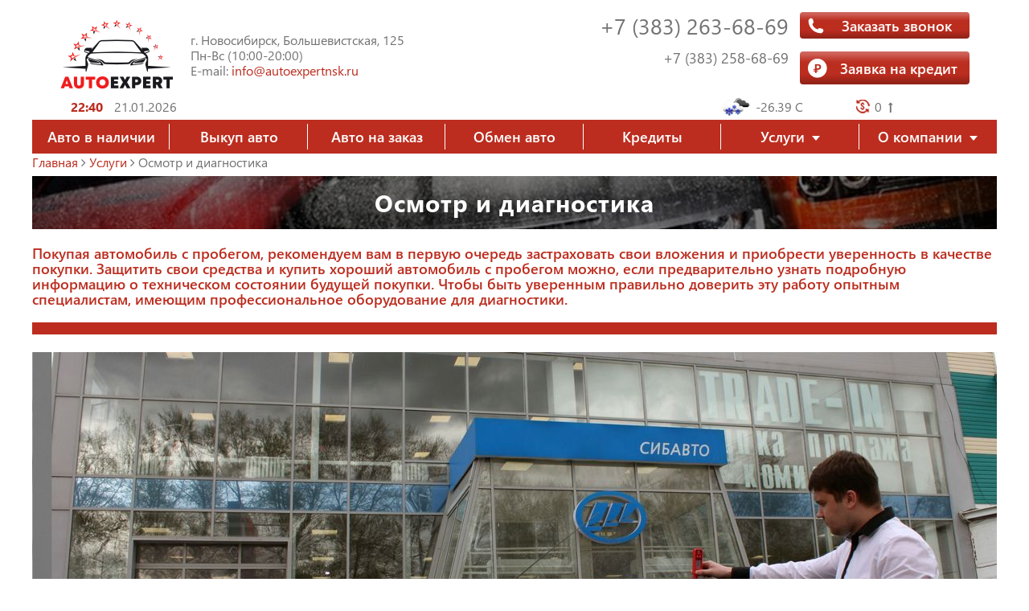

--- FILE ---
content_type: text/html; charset=UTF-8
request_url: https://autoexpertnsk.ru/uslugi/osmotr-i-diagnostika
body_size: 6340
content:
<!doctype html>
<html lang="ru">
<head>
<meta charset="utf-8">
<meta http-equiv="X-UA-Compatible" content="IE=edge">
<meta name="viewport"  content="width=device-width, initial-scale=1">	
<title>Осмотр и диагностика, диагностика бу авто, купить авто с проверкой - Автосалон "Автоэксперт" Новосибирск</title>

<meta name="description" content="Мы готовы провести диагностический осмотр автомобиля и предоставить вам достоверную информацию о состоянии вашей будущей покупки. Автосалон «АвтоЭксперт» предлагает проверить б/у авто перед его приобретением на станции технического осмотра автомобилей или вне СТО, воспользовавшись услугой «Выездная диагностика». Мы рады предложить помощь в осмотре авто при покупке людям, которые ценят свое время и деньги" />
<base href="https://autoexpertnsk.ru/"/>
<link rel="canonical" href="https://autoexpertnsk.ru/uslugi/osmotr-i-diagnostika" />
<link rel="shortcut icon" href="favicon.ico">
<link rel="preload" href="/assets/templates/demo/css/style2.css?v=31" as="style">
<link rel="stylesheet" href="/assets/templates/demo/css/style.css?v=31">
<link rel="stylesheet" href="/assets/templates/demo/css/style2.css?v=31">
<link rel="stylesheet" href="/assets/templates/demo/css/normalize.min.css?v=24">
<link rel="stylesheet" href="/assets/templates/demo/css/slick.css?v=24">
<link rel="stylesheet" href="/assets/templates/demo/css/jquery.fancybox.min.css?v=24">
<link rel="stylesheet" href="/assets/templates/demo/css/font-awesome.min.css?v=24">
<script src="https://ajax.googleapis.com/ajax/libs/jquery/1/jquery.min.js?v=24"></script>
<meta name="yandex-verification" content="5d356712b2f80daa" />
<script type="application/ld+json">
{
  "@context": "http://schema.org/",
  "@type": "Organization",
  "name": "Автосалон «АвтоЭксперт»",
  "address": {
    "@type": "PostalAddress",
    "streetAddress": "Большевистская, 125",
    "addressLocality": "Новосибирск",
    "addressRegion": "Новосибирская область",
    "postalCode": "630049"
  },
  "telephone": "+7 (383) 258-68-69"
}
</script>
<script type="application/ld+json">
{
	"@context": "https://schema.org",
	"@type": "Organization",
	"url": "https://autoexpertnsk.ru",
	"logo": "https://autoexpertnsk.ru/assets/templates/demo/img/logo.png"}
</script>
</head>
<body>
<!-- No script warning -->
<noscript>
<div id="noScriptWarning">
К сожалению, ваш браузер <strong>не поддерживает</strong> JavaScript.
Пожалуйста, <a href="https://browsehappy.com/" target="_blank" rel="nofollow">обновите</a> ваш браузер или включите поддержку JavaScript для корректного отображения страницы.
        </div>
    </noscript>

    <!-- Outdated browser warning -->
    <!--[if lte IE 11]>
        <div id="outdatedBrowserWarning">
            Вы используете <strong>устаревший</strong> браузер. Пожалуйста,
            <a href="https://browsehappy.com/" target="_blank" rel="nofollow">обновите</a> ваш браузер
            для корректного отображения страницы.
        </div>
    <![endif]-->
	<div id="top" class="wrapper">
		<div class="content-page">
<div class="fixed">
<header class="header-main">
<div class="container">
<div class="header-main-content">
<div class="header-main-left">
<div class="logo">
<a href="/"><img src="/assets/templates/demo/img/logo.png" alt=""></a>
</div>
<div class="header-main-contact">
<div class="item">г. Новосибирск, Большевистская, 125</div>
<div class="item">Пн-Вс (10:00-20:00)</div>
<div class="item">E-mail: <a href="mailto:info@autoexpertnsk.ru">info@autoexpertnsk.ru </a></div>
</div>
</div>
<div class="header-main-right">
<div class="header-main-phone">
<a class="phone-lg" href="tel:+73832636869">+7 (383) 263-68-69</a>
<a class="mobile-hidden" href="tel:+73832586869">+7 (383) 258-68-69</a>
</div>
<div class="header-main-btn">
<div class="header-main-btn-block">

<a href="javascript:;"
  data-fancybox
  data-type="inline"
  data-src="#modal-form3"
   data-auto-focus="false"
   data-touch="false"
  data-drag-to-close="false"
  data-options='{
    "touch": false,
    "dragToClose": false
    "smallBtn": true,
    "toolbar": false,
    "baseClass": "custom-form-modal",
    "afterClose": function(instance, current) {
      document.getElementById("contactForm").reset();
    }
  }' class="b24-web-form-popup-btn-11 callback btn-default">Заказать звонок</a>
<div id="modal-form3" class="modal-form" style="display: none; max-width: 400px; padding: 20px;">
<form action="vykup-avto#form_vykup" class="form-trade" method="post">
<div class="title">Заказ звонка</div>
<div class="form-trade-row form-trade-column">
<div class="size">
<input type="text" required="" name="name" value="" data-fl-name="Имя" placeholder="Имя*">
</div>
<div class="size">
<input type="tel" required="" name="phone" value="" data-fl-name="Телефон" placeholder="Телефон*">
</div>
</div>
<input id="bad_post" type="checkbox" name="checkbox" required=""> Я соглашаюсь на обработку моих персональных данных в соответствии с <a href="/politika-konfidencialnosti" target="_blank">Политикой конфиденциальности</a>.
<div class="FLresult"></div>
<div class="form-trade-btn">
<button type="submit" class="btn-default FLajax" data-fl-theme="Заказ звонка">Отправить заявку</button>
</div>
</form>
</div>
<a href="javascript:;"
  data-fancybox
  data-type="inline"
  data-src="#modal-form"
   data-auto-focus="false"
   data-touch="false"
  data-drag-to-close="false"
  data-options='{
    "touch": false,
    "dragToClose": false
    "smallBtn": true,
    "toolbar": false,
    "baseClass": "custom-form-modal",
    "afterClose": function(instance, current) {
      document.getElementById("contactForm").reset();
    }
  }' class="b24-web-form-popup-btn-13 callback btn-default btn-icon-rub">Заявка на кредит</a>
<div id="modal-form" class="modal-form" style="display: none; max-width: 400px; padding: 20px;">
<form action="vykup-avto#form_vykup" class="form-trade" method="post">
<div class="title">Заявка на кредит</div>
<div class="form-trade-row form-trade-column">
<div class="size">
<input type="text" required="" name="avto" value="" data-fl-name="Автомобиль" placeholder="Автомобиль*">
</div>
<div class="size">
<input type="tel" required="" name="phone" value="" data-fl-name="Телефон" placeholder="Телефон*">
</div>
<div class="size">
<input type="text" name="secondname" value="" data-fl-name="Фамилия" placeholder="Фамилия">
</div>
<div class="size">
<input type="text" required="" name="name" value="" data-fl-name="Имя" placeholder="Имя*">
</div>
<div class="size">
<input type="text" name="surname" value="" data-fl-name="Отчество" placeholder="Отчество">
</div>
</div>
<input id="bad_post" type="checkbox" name="checkbox" required=""> Я соглашаюсь на обработку моих персональных данных в соответствии с <a href="/politika-konfidencialnosti" target="_blank">Политикой конфиденциальности</a>.
<div class="FLresult"></div>
<div class="form-trade-btn">
<button type="submit" class="btn-default FLajax" data-fl-theme="Заявка на кредит">Отправить заявку</button>
</div>
</form>
</div>
</div>
</div>
</div>
</div>
<div class="header-main-widget">
<div class="header-main-left">
<div class="time-box">
<div class="item time">22:40</div>
<div class="item">21.01.2026</div>
</div>
</div>
<div class="widget-wrap">
<div class="widget">
<div class="widget-content">
<img src="/assets/templates/demo/img/widget/cloud.png" alt="">
<span><sup>o</sup>C</span>
</div>
<div class="widget-tooltip">
<div class="item">облачно</div>
</div>
</div>
<div class="widget">
<div class="widget-content">
<img src="/assets/templates/demo/img/widget/usd.png" alt="">
<span></span>
<i class="icon-up"></i>
</div>
<div class="widget-tooltip">
<div class="item"><i class="icon-up"></i></div>
<div class="item">курс ЦБ</div>
</div>
</div>
</div>
</div>
</div>
</header>
<nav class="nav-main">
<div class="container">
<button class="mobile-menu"><i class="icon-menu"></i> Меню</button>
<ul class="nav-main-list"><li class="nav-main-close">&times;</li><li><a href="/kupit-avto"><span>Авто в наличии</span></a></li><li><a href="/vykup-avto"><span>Выкуп авто</span></a></li><li><a href="/avto-na-zakaz"><span>Авто на заказ</span></a></li><li><a href="/obmen-avto"><span>Обмен авто</span></a></li><li><a href="/kredity"><span>Кредиты</span></a></li><li class="has-submenu"><a href="/uslugi"><span>Услуги</span></a><ul class="submenu"><li><a href="/uslugi/strahovanie">Страхование</a></li><li><a href="/uslugi/komissionnaya-prodazha">Комиссионная продажа</a></li><li><a href="/uslugi/osmotr-i-diagnostika">Осмотр и диагностика</a></li><li><a href="/uslugi/yuridicheskaya-proverka">Юридическая проверка</a></li><li><a href="/uslugi/predprodazhnaya-podgotovka-avto">Предпродажная подготовка авто</a></li></ul></li><li class="has-submenu"><a href="/o-kompanii"><span>О компании</span></a><ul class="submenu"><li><a href="/o-kompanii/galereya">Галерея</a></li><li><a href="/o-kompanii/kontakty">Контакты</a></li></ul></li></ul>
</div>
</nav>
</div>
			<main class="content">
				<div class="container">
<div class="breadCrumbs small">
<ul itemscope itemtype="https://schema.org/BreadcrumbList"><li itemprop="itemListElement" itemscope itemtype="https://schema.org/ListItem"><a href="https://autoexpertnsk.ru/" itemprop="item"><span itemprop="name">Главная</span><meta itemprop="position" content="1"></a> <i class="fa fa-angle-right"></i> </li><li itemprop="itemListElement" itemscope itemtype="https://schema.org/ListItem"><a href="https://autoexpertnsk.ru/uslugi" itemprop="item"><span itemprop="name">Услуги</span><meta itemprop="position" content="2"></a> <i class="fa fa-angle-right"></i> </li><li itemprop="itemListElement" itemscope itemtype="https://schema.org/ListItem"><span itemprop="item">Осмотр и диагностика</span><meta itemprop="position" content="3" /></li></ul>
</div>
					<h1 class="main-heading" style="background-image: url(/assets/templates/demo/img/heading-1.jpg);">Осмотр и диагностика</h1>

					<div class="sub-heading with-border-red">
						<p>
							Покупая автомобиль с пробегом, рекомендуем вам в первую очередь застраховать свои вложения и приобрести уверенность в качестве покупки. Защитить свои средства и купить хороший автомобиль с пробегом можно, если предварительно узнать подробную информацию о техническом состоянии будущей покупки. Чтобы быть уверенным правильно доверить эту работу опытным специалистам, имеющим профессиональное оборудование для диагностики.
						</p>
					</div>
					<h2 style="text-align: center;"><img src="assets/images/banks/osmotr.jpg" width="2596" height="1261" /></h2>
<h2>Где пройти диагностику автомобиля</h2>
<p>Мы готовы провести диагностический осмотр автомобиля и предоставить вам достоверную информацию о состоянии вашей будущей покупки. Автосалон &laquo;АвтоЭксперт&raquo; предлагает проверить б/у авто перед его приобретением на станции технического осмотра автомобилей или вне СТО, воспользовавшись услугой &laquo;Выездная диагностика&raquo;. Мы рады предложить помощь в осмотре авто при покупке людям, которые ценят свое время и деньги!</p>
<p><em>Комплексная диагностика и осмотр автомобиля перед покупкой с выездом нашего эксперта включает:</em></p>
<ul>
<li>Выезд автоэксперта к месту осмотра в городе Новосибирске или за его пределами в удобное для вас время.</li>
<li>Внешний осмотр кузова автомобиля специалистом.</li>
<li>Диагностику кузова, двигателя и трансмиссии с использованием спецоборудования.</li>
<li>Компьютерную диагностику при помощи специального сканера.</li>
<li>Осмотр и диагностику отдельных элементов подвески, тормозной системы, рулевого управления и др.</li>
<li>Определение реального пробега авто.</li>
</ul>
<h2>Проведение технического осмотра автомобиля</h2>
<p><em>Контрольный техосмотр и диагностика транспортного средства состоит из следующих этапов:</em></p>
<ol>
<li>Определение оригинальности лакокрасочного покрытия кузова &ndash; специальный сканер позволит определить, был ли дополнительно окрашен какой-либо кузовной элемент или нет.</li>
<li>Внешняя проверка геометрии кузова &ndash; эксперт визуально определит, подвергались ли кузовные элементы ремонту.</li>
<li>Компьютерная диагностика электрики авто &ndash; процедура проводится на СТО.</li>
<li>Проверка светотехники и стеклоподъемников.</li>
<li>Диагностика мотора и коробки переключения передач &ndash; осуществляется с применением специального оборудования на СТО.</li>
<li>Осмотр и проверка подвески и ходовой части автомобиля &ndash; специалисты используют для этого вибростенд или подъемник.</li>
</ol>
<p>Перед покупкой авто с пробегом обязательно посетите наш пункт технического осмотра автомобилей или закажите осмотр с выездом эксперта. Пройдите предпродажный осмотр автомобиля в нашем автосалоне и вы будете досконально знать состояние приобретаемого автомобиля.</p>
<p>Диагностика машины перед покупкой в &laquo;АвтоЭксперте&raquo; обезопасит вас от приобретения дефектного авто!</p>
<p><strong>Узнать, сколько стоит диагностика автомобиля и задать все интересующие вопросы, вы можете по номеру телефона +7 (383) 263‒68‒69 или воспользовавшись услугой &laquo;Обратный звонок&raquo;.</strong></p>
				</div>
			</main><!-- /.content -->
		</div><!-- /.content-page -->
		
		<footer class="footer-main">
	<div class="container">
		<div class="footer-main-content">
			<div class="footer-col">
				<address>
					Автосалон «АвтоЭксперт»<br>
					г. Новосибирск,<br> 
					Большевистская, 125
				</address>
			</div>
			<div class="footer-col">
				<div class="schedule">Пн-Вс (10:00-20:00)</div>
			</div>
			<div class="footer-col">
				<div class="item">
					<a href="mailto:info@autoexpertnsk.ru" class="for-email">info@autoexpertnsk.ru</a>
				</div>
				<div class="social-list">
					<a href="https://vk.com/autoexpertnskru" target="_blank"><i class="icon-vkontakte"></i></a>
					<a href="https://ok.ru/group/55635591495699" target="_blank"><i class="icon-odnoklassniki"></i></a>
				</div>
			</div>
			<div class="footer-col">
				<div class="item">
					Отдел кредитования:<br>
					+7 (383) 258-68-69
				</div>
				<div class="item">
					Отдел продаж:<br>
					+7 (383) 263-68-69
				</div>
			</div>
		</div>
		<div class="footer-main-bottom">
			<div class="copy">&copy; 2016 &mdash; 2025. Автосалон «АвтоЭксперт» | <a target="_blank" href="https://nijest.ru">Создано: <span style="text-decoration: underline;">Nijest</span></a></div><br>
			<div class="copy"><a target="_blank" href="/politika-konfidencialnosti"><span style="text-decoration: underline;">Политика конфиденциальности</span></a></div>
		</div>
	</div>
</footer>

<a href="#top" class="top-btn"><i class="icon-angle-up"></i></a>
	</div><!-- /.wrapper -->
<script type="text/javascript">
 $(document).ready(function(){
 $('.spoiler_links').click(function(){
  $(this).parent().children('div.spoiler_body').toggle('normal');
  return false;
 });
});
</script>
<script src="https://ajax.googleapis.com/ajax/libs/jquery/3.2.1/jquery.min.js"></script>	
<script src="https://maps.api.2gis.ru/2.0/loader.js?pkg=full"></script>
<script src="/assets/templates/demo/js/vendor/slick.min.js"></script>
<script src="/assets/templates/demo/js/vendor/jquery.ez-plus.js"></script>
<script src="/assets/templates/demo/js/vendor/jquery.fancybox.min.js"></script>
<script src="/assets/snippets/FLajax/FLajax.js"></script>
<script src="/assets/templates/demo/js/main.js?v=31"></script>
<script>$(".has-input:last").addClass('has-last');</script>

<!-- Yandex.Metrika counter --> <script type="text/javascript"> (function (d, w, c) { (w[c] = w[c] || []).push(function() { try { w.yaCounter40338585 = new Ya.Metrika({ id:40338585, clickmap:true, trackLinks:true, accurateTrackBounce:true, webvisor:true }); } catch(e) { } }); var n = d.getElementsByTagName("script")[0], s = d.createElement("script"), f = function () { n.parentNode.insertBefore(s, n); }; s.type = "text/javascript"; s.async = true; s.src = "https://mc.yandex.ru/metrika/watch.js"; if (w.opera == "[object Opera]") { d.addEventListener("DOMContentLoaded", f, false); } else { f(); } })(document, window, "yandex_metrika_callbacks"); </script> <noscript><div><img src="https://mc.yandex.ru/watch/40338585" style="position:absolute; left:-9999px;" alt="" /></div></noscript> <!-- /Yandex.Metrika counter -->
<!-- Global site tag (gtag.js) - Google Analytics -->
<script async src="https://www.googletagmanager.com/gtag/js?id=UA-136005589-1"></script>
<script>
  window.dataLayer = window.dataLayer || [];
  function gtag(){dataLayer.push(arguments);}
  gtag('js', new Date());

  gtag('config', 'UA-136005589-1');
</script>
<script type="text/javascript">!function(){var t=document.createElement("script");t.type="text/javascript",t.async=!0,t.src='https://vk.com/js/api/openapi.js?169',t.onload=function(){VK.Retargeting.Init("VK-RTRG-1236970-8ekDJ"),VK.Retargeting.Hit()},document.head.appendChild(t)}();</script><noscript><img src="https://vk.com/rtrg?p=VK-RTRG-1236970-8ekDJ" style="position:fixed; left:-999px;" alt=""/></noscript>
<script type="text/javascript">!function(){var t=document.createElement("script");t.type="text/javascript",t.async=!0,t.src='https://vk.com/js/api/openapi.js?169',t.onload=function(){VK.Retargeting.Init("VK-RTRG-1320235-4MhzP"),VK.Retargeting.Hit()},document.head.appendChild(t)}();</script><noscript><img src="https://vk.com/rtrg?p=VK-RTRG-1320235-4MhzP" style="position:fixed; left:-999px;" alt=""/></noscript>
<script type="text/javascript">!function(){var t=document.createElement("script");t.type="text/javascript",t.async=!0,t.src='https://vk.com/js/api/openapi.js?169',t.onload=function(){VK.Retargeting.Init("VK-RTRG-1395835-8249Z"),VK.Retargeting.Hit()},document.head.appendChild(t)}();</script><noscript><img src="https://vk.com/rtrg?p=VK-RTRG-1395835-8249Z" style="position:fixed; left:-999px;" alt=""/></noscript>
<!-- Top.Mail.Ru counter -->
<script type="text/javascript">
var _tmr = window._tmr || (window._tmr = []);
_tmr.push({id: "3249511", type: "pageView", start: (new Date()).getTime(), pid: "USER_ID"});
(function (d, w, id) {
  if (d.getElementById(id)) return;
  var ts = d.createElement("script"); ts.type = "text/javascript"; ts.async = true; ts.id = id;
  ts.src = "https://top-fwz1.mail.ru/js/code.js";
  var f = function () {var s = d.getElementsByTagName("script")[0]; s.parentNode.insertBefore(ts, s);};
  if (w.opera == "[object Opera]") { d.addEventListener("DOMContentLoaded", f, false); } else { f(); }
})(document, window, "tmr-code");
</script>
<noscript><div><img src="https://top-fwz1.mail.ru/counter?id=3249511;js=na" style="position:absolute;left:-9999px;" alt="Top.Mail.Ru" /></div></noscript>
<!-- /Top.Mail.Ru counter -->
</body>
</html>		

--- FILE ---
content_type: text/html; charset=UTF-8
request_url: https://autoexpertnsk.ru/assets/templates/demo/php/download_forecast_data.php
body_size: 52
content:
{"eurrub_current":"0","eurrub_change":"plus","usdrub_current":"0","usdrub_change":"plus","temperature_current":"-26.39","weather_main_description":"Снег","weather_icon":"13n"}

--- FILE ---
content_type: text/css
request_url: https://autoexpertnsk.ru/assets/templates/demo/css/style2.css?v=31
body_size: 202
content:
@font-face{font-family:'SegoeUI-Regular';src:url(../fonts/SegoeUI/SegoeUI.eot?#iefix) format("embedded-opentype"),url(../fonts/SegoeUI/SegoeUI.woff) format("woff"),url(../fonts/SegoeUI/SegoeUI.ttf) format("truetype"),url(../fonts/SegoeUI/SegoeUI.svg#SegoeUI) format("svg");font-weight:400;font-style:normal;font-display:swap}@font-face{font-family:'SegoeUI-Bold';src:url(../fonts/SegoeUI-Bold/SegoeUI-Bold.eot?#iefix) format("embedded-opentype"),url(../fonts/SegoeUI-Bold/SegoeUI-Bold.woff) format("woff"),url(../fonts/SegoeUI-Bold/SegoeUI-Bold.ttf) format("truetype"),url(../fonts/SegoeUI-Bold/SegoeUI-Bold.svg#SegoeUI-Bold) format("svg");font-weight:400;font-style:normal;font-display:swap}@font-face{font-family:'SegoeUI-Semibold';src:url(../fonts/SegoeUI-Semibold/SegoeUI-Semibold.eot?#iefix) format("embedded-opentype"),url(../fonts/SegoeUI-Semibold/SegoeUI-Semibold.woff) format("woff"),url(../fonts/SegoeUI-Semibold/SegoeUI-Semibold.ttf) format("truetype"),url(../fonts/SegoeUI-Semibold/SegoeUI-Semibold.svg#SegoeUI-Semibold) format("svg");font-weight:400;font-style:normal;font-display:swap}@font-face{font-family:'SegoeUI-Light';src:url(../fonts/SegoeUI-Light/SegoeUI-Light.eot?#iefix) format("embedded-opentype"),url(../fonts/SegoeUI-Light/SegoeUI-Light.woff) format("woff"),url(../fonts/SegoeUI-Light/SegoeUI-Light.ttf) format("truetype"),url(../fonts/SegoeUI-Light/SegoeUI-Light.svg#SegoeUI-Light) format("svg");font-weight:400;font-style:normal;font-display:swap}@font-face{font-family:'fontello';src:url(../fonts/fontello/font/fontello.eot?50506307);src:url(../fonts/fontello/font/fontello.eot?50506307#iefix) format("embedded-opentype"),url(../fonts/fontello/font/fontello.woff2?50506307) format("woff2"),url(../fonts/fontello/font/fontello.woff?50506307) format("woff"),url(../fonts/fontello/font/fontello.ttf?50506307) format("truetype"),url(../fonts/fontello/font/fontello.svg?50506307#fontello) format("svg");font-weight:400;font-style:normal;font-display:swap}

--- FILE ---
content_type: text/css
request_url: https://autoexpertnsk.ru/assets/templates/demo/css/style.css?v=31
body_size: 9889
content:
[class^="icon-"]:before,
[class*=" icon-"]:before {
  font-family: "fontello";
  font-style: normal;
  font-weight: normal;
  speak: none;
  display: inline-block;
  text-decoration: inherit;
  width: 1em;
  margin-right: .2em;
  text-align: center;
  font-variant: normal;
  text-transform: none;
  line-height: 1em;
  margin-left: .2em;
  -webkit-font-smoothing: antialiased;
  -moz-osx-font-smoothing: grayscale;
}
.icon-clock:before {
  content: '\e800';
}
/* '' */
.icon-mail:before {
  content: '\e801';
}
/* '' */
.icon-up-open:before {
  content: '\e802';
}
/* '' */
.icon-search:before {
  content: '\e803';
}
/* '' */
.icon-left-open:before {
  content: '\e805';
}
/* '' */
.icon-right-open:before {
  content: '\e806';
}
/* '' */
.icon-twitter:before {
  content: '\f099';
}
/* '' */
.icon-facebook:before {
  content: '\f09a';
}
/* '' */
.icon-menu:before {
  content: '\f0c9';
}
/* '' */
.icon-angle-left:before {
  content: '\f104';
}

/* '' */
.icon-angle-right:before {
  content: '\f105';
}
/* '' */
.icon-angle-up:before {
  content: '\f106';
}
/* '' */
.icon-euro:before {
  content: '\f153';
}
/* '' */
.icon-dollar:before {
  content: '\f155';
}
/* '' */
.icon-rouble:before {
  content: '\f158';
}
/* '' */
.icon-instagram:before {
  content: '\f16d';
}
/* '' */
.icon-down:before {
  content: '\f175';
}
/* '' */
.icon-up:before {
  content: '\f176';
}
/* '' */
.icon-vkontakte:before {
  content: '\f189';
}
/* '' */
.icon-odnoklassniki:before {
  content: '\f263';
}
/* '' */
/* GLOBAL */
html,
body {
  height: 100%;
}
body {
  background-color: #fff;
  font: 16px/1.5 'SegoeUI-Regular', sans-serif;
  color: #737373;
  min-width: 320px;
}
ul {
  margin: 0 0 20px;
}
ul:last-child {
  margin-bottom: 0;
}
img {
  vertical-align: middle;
  max-width: 100%;
  height: auto;
}
a {
  text-decoration: none;
  -webkit-transition: all .3s;
  transition: all .3s;
  color: #bc2d1f;
}
a:hover {
  color: #bc2d1f;
}
a[data-fancybox] {
  outline: none;
}
address {
  font-style: normal;
  line-height: inherit;
}
p {
  margin: 0 0 4px;
  text-indent: 2em;
}
p:last-child {
  margin-bottom: 0;
}
strong {
  font-family: 'SegoeUI-Semibold', sans-serif;
}
time {
  font-size: 14px;
}
input[type="search"],
input[type="submit"],
input[type="text"],
textarea {
  -webkit-appearance: none;
}
input,
textarea {
  box-sizing: border-box;
  outline: none;
  background-color: #fff;
  border: 1px solid #c0c1c2;
  color: #404040 !important;
}
input {
  height: 27px;
  padding: 0 13px;
}
textarea {
  padding: 10px 13px;
}
:focus::-webkit-input-placeholder {
  color: transparent;
}
:focus::-moz-placeholder {
  color: transparent;
}
:focus:-ms-input-placeholder {
  color: transparent;
}
input[placeholder] {
  text-overflow: ellipsis;
}
input::-moz-placeholder {
  text-overflow: ellipsis;
}
input:-moz-placeholder {
  text-overflow: ellipsis;
}
input:-ms-input-placeholder {
  text-overflow: ellipsis;
}
::-webkit-input-placeholder {
  color: #737373;
}
::-moz-placeholder {
  color: #737373;
}
/* Firefox 19+ */
:-moz-placeholder {
  color: #737373;
}
/* Firefox 18- */
:-ms-input-placeholder {
  color: #737373;
}
/* COMMON */
.clearfix:before,
.clearfix:after {
  content: "";
  display: table;
}
.clearfix:after {
  clear: both;
}
.table {
  display: table;
  width: 100%;
}
.table-row {
  display: table-row;
}
.table-cell {
  display: table-cell;
  vertical-align: middle;
}
.text--up {
  text-transform: uppercase;
}
.text--right {
  text-align: right;
}
.text--center {
  text-align: center;
}
.text--left {
  text-align: left;
}
.text--color {
  color: #bc2d1f;
}
.btn-default,
.btn-dark {
  display: inline-block;
  overflow: hidden;
  position: relative;
  z-index: 0;
  border: none;
  outline: none;
  padding: 6px 14px;
  box-sizing: border-box;
  min-width: 100px;
  color: #fff;
  font: 18px/1.2 'SegoeUI-Semibold', sans-serif;
  text-align: center;
  border-radius: 4px;
  cursor: pointer;
}
.btn-default:hover,
.btn-dark:hover {
  color: #fff;
}
.btn-default:hover:before,
.btn-dark:hover:before {
  height: 100%;
}
.btn-default:before,
.btn-dark:before {
  content: '';
  position: absolute;
  width: 100%;
  height: 0;
  z-index: -1;
  -webkit-transition: all .3s;
  transition: all .3s;
  top: 0;
  left: 0;
}
.btn-dark {
  background: #787878;
  background: -webkit-linear-gradient(top, #787878 0%, #616161 14%, #454545 28%, #404040 38%, #404040 66%, #3b3b3b 83%, #353535 90%, #333333 100%);
  background: linear-gradient(to bottom, #787878 0%, #616161 14%, #454545 28%, #404040 38%, #404040 66%, #3b3b3b 83%, #353535 90%, #333333 100%);
}
.btn-dark:before {
  background-color: #bc2d1f;
}
.btn-default {
  background: #d16c64;
  background: -webkit-linear-gradient(top, #d16c64 0%, #cb564c 13%, #c3473b 19%, #c03b2c 26%, #bb2f22 32%, #bb2e1d 52%, #bb2d21 68%, #b52b1e 74%, #a02619 87%, #8f2319 100%);
  background: linear-gradient(to bottom, #d16c64 0%, #cb564c 13%, #c3473b 19%, #c03b2c 26%, #bb2f22 32%, #bb2e1d 52%, #bb2d21 68%, #b52b1e 74%, #a02619 87%, #8f2319 100%);
}
.btn-default:before {
  background-color: #404040;
}
.btn-default .title {
  font-size: 26px;
  text-transform: uppercase;
  display: block;
  margin: 0 0 2px;
}
.btn-default .title:last-child {
  margin-bottom: 0;
}
.btn-default .txt {
  font-size: 22px;
  font-family: 'SegoeUI-Regular', sans-serif;
}
.btn-icon-rub,
.btn-icon-car {
  padding: 14px 15px 16px 50px;
}
.btn-icon-rub:after,
.btn-icon-car:after {
  content: '';
  position: absolute;
  top: 17px;
  left: 13px;
  background: url(../img/icons.png) no-repeat;
}
.btn-icon-rub:after {
  background-position: -1px -44px;
  width: 25px;
  height: 25px;
}
.btn-icon-car:after {
  background-position: -1px 0px;
  width: 29px;
  height: 23px;
}
.callback {
  padding-left: 44px;
}
.callback:after {
  content: '';
  position: absolute;
  top: 50%;
  left: 10px;
  -webkit-transform: translateY(-50%);
          transform: translateY(-50%);
  background: url(../img/icons.png) no-repeat;
  background-position: -1px -127px;
  width: 20px;
  height: 20px;
}
@media screen and (max-width: 768px) {
  .btn-default .title {
    font-size: 22px;
  }
  .btn-default .txt {
    font-size: 18px;
  }
}
.select {
  height: 25px;
  background-color: #fff;
  border: 1px solid #ccc;
  padding: 0 23px 0 10px;
  box-sizing: border-box;
  background: #fff url(../img/select-arrow.png) no-repeat right 9px center;
  -moz-appearance: none;
  -webkit-appearance: none;
  text-overflow: '';
  -ms-appearance: none;
  appearance: none!important;
}
select::-ms-expand {
  display: none;
}
.select-box {
  width: 144px;
  position: relative;
}
.select-box-title,
.select-box-options {
  background-color: #fff;
  border: 1px solid #ccc;
  box-sizing: border-box;
  width: 100%;
}
.select-box-title {
  cursor: pointer;
  text-overflow: ellipsis;
  white-space: nowrap;
  overflow: hidden;
  height: 25px;
  padding: 0 20px 0 13px;
  background: #fff url(../img/select-arrow.png) no-repeat right 9px center;
}
.select-box-options {
  border-top: none;
  position: absolute;
  z-index: 10;
  top: 100%;
  left: 0;
  padding: 5px 10px;
  display: none;
}
.has-input {
  -webkit-transition: all .3s;
  transition: all .3s;
  margin-bottom: 5px;
}
.has-input:last-child {
  margin-bottom: 0;
}
.has-input:hover {
  color: #bc2d1f;
}
.has-input label {
  display: -webkit-box;
  display: -ms-flexbox;
  display: flex;
  cursor: pointer;
  -webkit-box-align: center;
      -ms-flex-align: center;
          align-items: center;
}
.has-input input {
  display: none;
}
.has-input input:checked + .input-style {
  border-color: #c43f31;
  background-color: #ff463e;
}
.container .content-block .sector-main .has-input {
width: 48%;
display: inline-block;  
}
.container .content-block .sector-main .has-input.has-last {
display: block;
}
.container .sector-main .has-input {
width: 33%;
display: inline-block;  
}
.container .sector-main .has-input.has-last {
display: inline-block;
}
@media screen and (max-width: 990px) {
.container .sector-main .has-input.has-last {
display: block;
}
}
@media screen and (max-width: 600px) {
.container .content-block .sector-main .has-input, .container .sector-main .has-input {
width: 100%;
display: block;  
}
}
.input-style {
  width: 7px;
  height: 7px;
  border: 1px solid #404040;
  border-radius: 50%;
  -ms-flex-negative: 0;
      flex-shrink: 0;
  margin-right: 5px;
  -webkit-transition: all .3s;
  transition: all .3s;
}
.input {
  width: 46%;
  border: 1px solid #ccc;
  background-color: #fff;
  height: 34px;
  padding: 0 8px;
}
.checkbox {
    height: 12px;
    padding: 0 13px;
}
.input-file {
  display: -webkit-box;
  display: -ms-flexbox;
  display: flex;
  -webkit-box-align: center;
      -ms-flex-align: center;
          align-items: center;
  line-height: 1.2;
}
.input-file-label {
  display: block;
  cursor: pointer;
  -ms-flex-negative: 0;
      flex-shrink: 0;
}
.input-file-label input {
  display: none;
}
.input-file-label .btn-dark {
  display: block;
  font-family: 'SegoeUI-Regular', sans-serif;
}
.input-file-name {
  margin-right: 20px;
}
.wrapper {
  display: -webkit-box;
  display: -ms-flexbox;
  display: flex;
  -webkit-box-orient: vertical;
  -webkit-box-direction: normal;
      -ms-flex-direction: column;
          flex-direction: column;
  height: 100%;
}
.content-page {
  -webkit-box-flex: 1;
      -ms-flex: 1 0 auto;
          flex: 1 0 auto;
}
.container {
  max-width: 1230px;
  box-sizing: border-box;
  padding-left: 15px;
  padding-right: 15px;
  margin: auto;
}
.FLresult{
    text-align: right;
    padding-bottom: 10px;
}
@media screen and (max-width: 991px) {
  .container {
    padding-left: 10px;
    padding-right: 10px;
  }
}
.content {
  padding-top: 190px;
  padding-bottom: 28px;
}
.content-block:last-child,
.content-block-lg:last-child {
  margin-bottom: 0;
}
.content-block {
  margin-bottom: 16px;
}
.content-block-lg {
  margin-bottom: 30px;
}
@media screen and (max-width: 768px) {
  .content-block-lg {
    margin-bottom: 20px;
  }
}
.main-heading {
  text-align: center;
  margin: 0 0 20px;
  background-repeat: no-repeat;
  background-position: 50% 0;
  background-size: cover;
  padding: 18px 10px;
  font: 30px/1 'SegoeUI-Bold', sans-serif;
  color: #fff;
  position: relative;
  z-index: 0;
  letter-spacing: 1px;
}
.main-heading:after {
  content: '';
  position: absolute;
  z-index: -1;
  top: 0;
  left: 0;
  width: 100%;
  height: 100%;
  background-color: rgba(0, 0, 0, 0.5);
}
.heading {
  font: 30px/1.1 'SegoeUI-Semibold', sans-serif;
  margin: 0 0 25px;
}
@media screen and (max-width: 991px) {
  .heading {
    font-size: 28px;
  }
}
@media screen and (max-width: 600px) {
  .heading {
    font-size: 26px;
  }
}
.heading-sm {
  font: 18px/1.1 'SegoeUI-Semibold', sans-serif;
  margin: 0 0 20px;
}
.heading-lg {
  font: 40px/1.2 'SegoeUI-Bold', sans-serif;
  margin: 0 0 22px;
}
.sub-heading {
  color: #bc2d1f;
  font: 18px/1.11 'SegoeUI-Semibold', sans-serif;
  margin-bottom: 22px;
}
.sub-heading p {
  text-indent: 0;
}
.title-entry {
  font: 20px/1.1 'SegoeUI-Bold', sans-serif;
  text-transform: uppercase;
  text-align: center;
  margin: 28px 0 20px;
}
@media screen and (max-width: 768px) {
  .main-heading {
    font-size: 28px;
  }
  .heading,
  .heading-sm {
    margin-bottom: 15px;
  }
  .heading-lg {
    font-size: 35px;
  }
  .title-entry {
    font-size: 18px;
    margin: 20px 0;
  }
}
@media screen and (max-width: 550px) {
  .heading-lg {
    font-size: 30px;
  }
}
.with-border-red,
.with-border-dark {
  border-bottom-width: 15px;
  border-bottom-style: solid;
}
.with-border-red {
  border-bottom-color: #bc2d1f;
  padding-bottom: 20px;
}
.with-border-red p {
  margin: 0 0 20px;
}
.with-border-red p:last-child {
  margin-bottom: 0;
}
.with-border-dark {
  border-bottom-color: #404040;
  padding-bottom: 15px;
}
.border-style {
  border-top: 15px solid #404040;
  border-bottom: 15px solid #bc2d1f;
  padding: 15px 0;
  display: flex;
  flex-direction: column;
}
.border-style .product-btn {
    margin-left: auto;
	display: block;
}
/* HEADER-MAIN */
.header-main {
  line-height: 1.2;
  padding-top: 15px;
  padding-bottom: 7px;
}
.header-main-content {
  display: -webkit-box;
  display: -ms-flexbox;
  display: flex;
  -webkit-box-pack: justify;
      -ms-flex-pack: justify;
          justify-content: space-between;
  -webkit-box-align: center;
      -ms-flex-align: center;
          align-items: center;
  padding: 0 34px;
}
.header-main-left {
  display: -webkit-box;
  display: -ms-flexbox;
  display: flex;
  -webkit-box-align: center;
      -ms-flex-align: center;
          align-items: center;
}
.header-main-left > * {
  margin-right: 20px;
}
.header-main-right {
  display: -webkit-box;
  display: -ms-flexbox;
  display: flex;
}
.header-main-right > * {
  margin-left: 14px;
}
.header-main-right > *:first-child {
  margin-left: 0;
}
.header-main-phone {
  font-size: 18px;
  line-height: 1;
  text-align: right;
}
.header-main-phone a {
  padding: 3px 0;
  color: inherit;
  display: block;
  margin-bottom: 12px;
}
.header-main-phone a:last-child {
  margin-bottom: 0;
}
.header-main-btn {
  text-align: center;
}
.header-main-btn .btn-default {
  max-width: 212px;
  display: block;
  margin-bottom: 16px;
  cursor: pointer;
}
.header-main-btn .btn-default:last-child {
  margin-bottom: 0;
}
.header-main-btn-block .btn-icon-rub {
    padding: 10px 15px 10px 50px;
}
.header-main-btn-block .btn-icon-rub:after {
  content: '';
  position: absolute;
  top: 21px;
  left: 9px;
  background: url(../img/icons.png) no-repeat;
}
.header-main-btn-block .btn-icon-rub:after {
  background-position: -1px -44px;
  width: 25px;
  height: 26px;
}
.header-main-widget {
  padding: 2px 48px 0;
  display: -webkit-box;
  display: -ms-flexbox;
  display: flex;
  -webkit-box-align: center;
      -ms-flex-align: center;
          align-items: center;
  -webkit-box-pack: justify;
      -ms-flex-pack: justify;
          justify-content: space-between;
}
.phone-lg {
  font-size: 27px;
}
.logo {
  max-width: 162px;
}
.link {
  color: #bc2d1f;
}
.link:hover {
  text-decoration: underline;
}
.link-small {
  color: inherit;
  font-size: 14px;
  line-height: 1.1;
}
.link-small:hover {
  color: #bc2d1f;
}
.time-box {
  display: -webkit-box;
  display: -ms-flexbox;
  display: flex;
  -webkit-box-align: center;
      -ms-flex-align: center;
          align-items: center;
}
.time-box .time {
  color: #bc2d1f;
  font-family: 'SegoeUI-Bold', sans-serif;
  margin-right: 14px;
}
.widget-wrap {
  display: -webkit-box;
  display: -ms-flexbox;
  display: flex;
  -webkit-box-align: center;
      -ms-flex-align: center;
          align-items: center;
}
.widget {
  position: relative;
  margin: 0 33px;
}
.widget:hover .widget-tooltip {
  opacity: 1;
  z-index: 10;
  visibility: visible;
}
.widget-content {
  display: -webkit-box;
  display: -ms-flexbox;
  display: flex;
  -webkit-box-align: center;
      -ms-flex-align: center;
          align-items: center;
}
.widget-content > * {
  margin-right: 6px;
}
.widget-content > *:last-child {
  margin-right: 0;
}
.widget-content i {
  margin-left: -2px;
}
.widget-content i:before {
  margin: 0;
}
.widget-tooltip {
  margin-top: 3px;
  position: absolute;
  top: 100%;
  left: 0;
  z-index: -1;
  background-color: rgba(255, 255, 255, 0.9);
  border: 1px solid #b4b4b4;
  padding: 4px 18px;
  white-space: nowrap;
  opacity: 0;
  visibility: hidden;
  overflow: hidden;
  -webkit-transition: all .3s;
  transition: all .3s;
}
.widget-tooltip .item {
  display: -webkit-box;
  display: -ms-flexbox;
  display: flex;
  -webkit-box-align: center;
      -ms-flex-align: center;
          align-items: center;
}
.widget i {
  font-size: 13px;
}
@media screen and (max-width: 1100px) {
  .header-main-content {
    padding: 0;
  }
  .header-main-widget {
    padding-left: 15px;
    padding-right: 15px;
  }
}
@media screen and (max-width: 1020px) {
  .header-main-widget {
    display: none;
  }
}
@media screen and (max-width: 991px) {
  .header-main-content {
    -ms-flex-wrap: wrap;
        flex-wrap: wrap;
    -webkit-box-pack: center;
        -ms-flex-pack: center;
            justify-content: center;
  }
  .header-main-left {
    margin-bottom: 5px;
  }
}
@media screen and (max-width: 550px) {
  .header-main-left,
  .header-main-right {
    -ms-flex-wrap: wrap;
        flex-wrap: wrap;
  }
  .header-main-left > * {
    margin-right: 0;
  }
  .header-main-contact,
  .header-main-btn,
  .header-main-phone {
    width: 100%;
    text-align: center;
  }
  .header-main-phone {
    margin-bottom: 5px;
  }
  .header-main-phone a {
    margin-bottom: 0;
  }
  .header-main-phone .mobile-hidden {
    display: none;
  }
  .header-main-btn .btn-default {
    margin: 0 auto 5px;
  }
  .logo {
    margin: 0 auto 5px;
    max-width: 120px;
  }
  .phone-lg {
    font-size: 22px;
  }
}
/* NAV-MAIN */
.nav-main {
  line-height: 1.1;
}
.nav-main ul {
  list-style: none;
  margin: 0;
}
.nav-main-close {
  display: none;
}
.nav-main-list {
  display: -webkit-box;
  display: -ms-flexbox;
  display: flex;
  padding: 0;
}
.nav-main-list > li {
  -webkit-box-flex: 1;
      -ms-flex-positive: 1;
          flex-grow: 1;
  min-width: 1px;
  width: 100%;
}
.nav-main-list > li:last-child > a:after {
  display: none;
}
.nav-main-list > li > a {
  height: 42px;
  display: -webkit-box;
  display: -ms-flexbox;
  display: flex;
  -webkit-box-pack: center;
      -ms-flex-pack: center;
          justify-content: center;
  -webkit-box-align: center;
      -ms-flex-align: center;
          align-items: center;
  padding: 0 10px;
  color: #fff;
  font: 18px/1 'SegoeUI-Semibold', sans-serif;
  text-align: center;
  background-color: #bc2d1f;
  position: relative;
}
.nav-main-list > li > a:hover {
  background-color: #404040;
}
.nav-main-list > li > a:hover:after {
  display: none;
}
.nav-main-list > li > a:after {
  content: '';
  position: absolute;
  width: 1px;
  background-color: #fff;
  top: 5px;
  right: 0;
  bottom: 5px;
}
.has-submenu {
  position: relative;
}
.has-submenu:hover > a {
  background-color: #404040;
  margin-left: -1px;
}
.has-submenu:hover > a:after {
  display: none;
}
.has-submenu > a > span {
  position: relative;
  padding-right: 19px;
  display: inline-block;
  vertical-align: middle;
}
.has-submenu > a > span:after {
  content: '';
  position: absolute;
  right: 0;
  top: 50%;
  margin-top: -1px;
  border: 5px solid transparent;
  border-top: 6px solid #fff;
}
.submenu {
  box-sizing: border-box;
}
.submenu a {
  color: #404040;
  display: block;
  padding: 4px 0;
}
.mobile-menu {
  display: none;
}
@media screen and (min-width: 901px) {
  .nav-main-list > li > a:hover {
    margin-left: -1px;
  }
  .nav-main-list > li:nth-child(2) > a:hover {
    margin-left: 0;
  }
  .submenu {
    position: absolute;
    z-index: -1;
    top: 150%;
    left: 0;
    width: 308px;
    visibility: hidden;
    opacity: 0;
    overflow: hidden;
    background-color: rgba(255, 255, 255, 0.8);
    padding: 26px 25px 20px;
    -webkit-transition: all .5s;
    transition: all .5s;
  }
  .submenu a:hover {
    color: #bc2d1f;
  }
  .has-submenu:hover .submenu {
    opacity: 1;
    visibility: visible;
    z-index: 20;
    top: 100%;
  }
  .has-submenu:nth-last-child(-n+2) .submenu {
    left: auto;
    right: 0;
  }
}
@media screen and (max-width: 900px) {
  body.menu-visible {
    overflow: hidden;
  }
  .nav-main {
    background-color: #bc2d1f;
    overflow: hidden;
    padding: 8px 0;
  }
  .nav-main-close {
    color: #fff;
    font-size: 35px;
    text-align: right;
    padding: 0 15px;
    box-sizing: border-box;
    line-height: 1;
    cursor: pointer;
    display: block;
  }
  .nav-main-list {
    display: block;
    width: 100%;
    height: 100%;
    overflow-y: auto;
    position: fixed;
    left: 0;
    top: 0;
    z-index: 100;
    padding-bottom: 20px;
    box-sizing: border-box;
    background-color: #bc2d1f;
    -webkit-transition: all .5s;
    transition: all .5s;
    -webkit-transform: translateX(-100%);
            transform: translateX(-100%);
  }
  .nav-main-list.show {
    -webkit-transform: translateX(0);
            transform: translateX(0);
  }
  .nav-main-list > li > a {
    background-color: transparent;
    height: auto;
    padding: 12px 10px;
    display: block;
    text-align: left;
  }
  .nav-main-list > li > a:after {
    display: none;
  }
  .mobile-menu {
    display: block;
    outline: none;
    border: none;
    background-color: transparent;
    color: #fff;
    font: 20px/1 'SegoeUI-Semibold', sans-serif;
    text-transform: uppercase;
    float: right;
  }
  .submenu {
    padding-left: 30px;
  }
  .submenu a {
    color: #fff;
    font-size: 17px;
  }
.input {
    width: 47%;
}  
}
/* SLIDER-MAIN */
.slider-main {
  margin-bottom: 15px;
}
.slider-main,
.slider-main .item {
  height: 300px;
  overflow: hidden;
}
.slider-main .item {
  background-repeat: no-repeat;
  background-position: 50% 0;
  background-size: cover;
  box-sizing: border-box;
  padding-top: 20px;
}
.slider-main-content {
  width: 488px;
  box-sizing: border-box;
  background-color: rgba(255, 255, 255, 0.85);
  padding: 23px 44px 28px 20px;
  border-right: 14px solid #bc2d1f;
  text-align: right;
  font: 30px/1 'SegoeUI-Bold', sans-serif;
  color: #404040;
}
.slider-main .slick-arrow {
  height: 100%;
  width: 34px;
  top: 0;
  display: -webkit-box;
  display: -ms-flexbox;
  display: flex;
  -webkit-box-align: center;
      -ms-flex-align: center;
          align-items: center;
  -webkit-box-pack: center;
      -ms-flex-pack: center;
          justify-content: center;
}
.slider-main .slick-dots {
  position: absolute;
  left: 24px;
  bottom: 13px;
}
.product-btn{
    display: none;
}
@media screen and (max-width: 768px) {
  .slider-main-content {
    font-size: 35px;
    padding: 15px 30px 20px 10px;
  }
}
@media screen and (max-width: 600px) {
.inner-2, .sector-main-news{
    display: none;
}
.product-btn{
    display: block;
    margin: auto;
    width: 150px;
}
}
.product-carousel.border-style {
    border-top: none;
}
  .slider-main .item {
    padding-top: 0;
  }
  .slider-main-content {
    width: 100%;
    font-size: 33px;
  }

@media screen and (max-width: 450px) {
  .slider-main-content .title {
    font-size: 24px;
  }
}
/* SECTOR-MAIN */
.sector-main {
  display: -webkit-box;
  display: -ms-flexbox;
  display: flex;
  -ms-flex-wrap: wrap;
      flex-wrap: wrap;
  line-height: 1.14;
}
.sector-main-header {
  color: #fff;
  font: 18px/1 'SegoeUI-Semibold', sans-serif;
  background-color: #404040;
  display: -webkit-box;
  display: -ms-flexbox;
  display: flex;
  -webkit-box-align: center;
      -ms-flex-align: center;
          align-items: center;
  padding: 0 33px;
  height: 35px;
  border-right: 1px solid #fff;
}
.sector-main-header > a {
  color: inherit;
}
.sector-main-search,
.sector-main-news {
  background-color: #e6e6e6;
}
.sector-main-search {
  width: 45.5%;
  line-height: 1.3;
}
.sector-main-news {
  width: 23%;
}
.sector-main-btn {
  width: 31.5%;
}
.sector-main-btn .btn-default {
  display: block;
  margin-bottom: 35px;
}
.sector-main-btn .btn-default:last-child {
  margin-bottom: 0;
}
.sector-main .inner {
  padding: 19px 32px;
}
.sector-main .inner-2 {
  padding: 32px 29px;
}
.form-search-group {
  margin: 0 -5px 5px;
    margin: 0px 10px 5px -5px;
    width: 48%;
    display: inline-block;
	vertical-align: top;
}
.form-search-group:last-child {
  margin-bottom: 0;
}
.form-search-group > div {
  padding: 5px;
  box-sizing: border-box;
}
.form-search .size-1 {
  width: 100%;
}
.form-search .size-2 {
  width: 80px;
}
.form-search .size-3 {
  -webkit-box-flex: 1;
      -ms-flex-positive: 1;
          flex-grow: 1;
  min-width: 1px;
}
.eFiltr .fltr_name {
    margin-bottom: -2px;
}
.minCost{
    margin-left: 10px;
}
.maxCost{
    float: right;
    margin-right: 10px;
}
.form-search .select {
  width: 100%;
}
.form-search .caption {
  margin-bottom: 6px;
}
.form-search-flex {
  display: -webkit-box;
  display: -ms-flexbox;
  display: flex;
  -webkit-box-align: end;
      -ms-flex-align: end;
          align-items: flex-end;
}
.form-search-footer {
  display: -webkit-box;
  display: -ms-flexbox;
  display: flex;
  -webkit-box-align: center;
      -ms-flex-align: center;
          align-items: center;
  -webkit-box-pack: justify;
      -ms-flex-pack: justify;
          justify-content: space-between;
}
.form-search-footer .search-link {
  margin: 5px 10px 5px 0;
}
.search-link {
  color: inherit;
  position: relative;
  padding-right: 20px;
  width: 160px;
  display: block;
}
.form-search-group.fltr_block_rad .size{
    display: inline-block;
	vertical-align: top;
}
.search-link:after {
  content: '';
  position: absolute;
  right: 0;
  top: 50%;
  margin-top: -2px;
  border: 5px solid transparent;
  border-top: 6px solid #737373;
}
.news-small {
  font-size: 14px;
  margin-bottom: 24px;
}
.news-small:last-child {
  margin-bottom: 0;
}
.news-small-title {
  font-family: 'SegoeUI-Semibold', sans-serif;
  margin: 0 0 7px;
  color: #404040;
}
.news-small-footer {
  display: -webkit-box;
  display: -ms-flexbox;
  display: flex;
  -ms-flex-wrap: wrap;
      flex-wrap: wrap;
  -webkit-box-pack: justify;
      -ms-flex-pack: justify;
          justify-content: space-between;
  -webkit-box-align: center;
      -ms-flex-align: center;
          align-items: center;
  font-size: 12px;
}
.news-small-footer > * {
  margin: 5px 10px 5px 0;
}
.news-small-footer > *:last-child {
  margin-right: 0;
}
.link-more {
  display: inline-block;
  vertical-align: middle;
  color: inherit;
  text-decoration: underline;
  font: 14px/1 'SegoeUI-Light', sans-serif;
}
.link-more:hover {
  text-decoration: none;
}
.selected {
  background-color: #fff;
  height: 25px;
  display: -webkit-box;
  display: -ms-flexbox;
  display: flex;
  -webkit-box-align: center;
      -ms-flex-align: center;
          align-items: center;
  border: 1px solid #cecece;
  box-sizing: border-box;
  padding: 0 18px 0 25px;
  position: relative;
}
.selected:before {
  content: '';
  position: absolute;
  left: 10px;
  top: 50%;
  -webkit-transform: translateY(-50%);
          transform: translateY(-50%);
  width: 7px;
  height: 7px;
  border: 1px solid #404040;
  border-radius: 50%;
  background-color: #ff473e;
}
.separator {
  padding: 0 5px;
  height: 25px;
  -ms-flex-negative: 0;
      flex-shrink: 0;
}
@media screen and (max-width: 1220px) {
  .sector-main-search {
    width: 100%;
  }
  .sector-main-btn,
  .sector-main-news {
    width: 50%;
  }
}
@media screen and (max-width: 850px) {
  .sector-main .inner,
  .sector-main .inner-2 {
    padding: 13px 15px;
  }
  .sector-main-btn .btn-default {
    margin-bottom: 20px;
  }
}
@media screen and (min-width: 601px) {
  .sector-main > div:last-child .sector-main-header {
    -webkit-box-pack: end;
        -ms-flex-pack: end;
            justify-content: flex-end;
  }
}
@media screen and (max-width: 600px) {
  .sector-main-header {
    height: auto;
    min-height: 35px;
    padding: 10px 15px;
    box-sizing: border-box;
  }
  .sector-main-btn,
  .sector-main-news {
    width: 100%;
  }
}
@media screen and (max-width: 450px) {
  .form-search .size-1 {
    width: 100%;
  }
}
@media screen and (max-width: 400px) {
  .sector-main .inner-2 {
    padding-left: 0;
    padding-right: 0;
  }
}
/* PRODUCT-CAROUSEL */
.product-carousel {
  overflow: hidden;
  padding-bottom: 10px;
}
.product-carousel .slick-list {
  margin: 0 -15px;
}
.product-carousel .item {
  float: left;
  padding: 0 15px;
}
.product-carousel .slick-arrow {
  width: 35px;
  height: 35px;
  text-align: center;
  line-height: 35px;
  top: 32%;
}
.product-carousel .product-sm {
  width: 100%;
  max-width: 278px;
}
.product-carousel2 {
  overflow: hidden;
  padding-bottom: 10px;
}
.product-carousel2 .slick-list {
  margin: 0 -15px;
}
.product-carousel2 .item {
  float: left;
  padding: 0 15px;
}
.product-carousel2 .slick-arrow {
  width: 35px;
  height: 35px;
  text-align: center;
  line-height: 35px;
  top: 32%;
}
.product-carousel2 .product-sm {
  width: 100%;
  max-width: 278px;
}
.product-sm {
  width: 278px;
  margin: auto;
  color: #404040;
  font: 20px/1.1 'SegoeUI-Semibold', sans-serif;
  position: relative;
}
.product-sm a {
  color: inherit;
}
.product-sm a:hover {
  color: #bc2d1f;
}
.product-sm-img {
  display: block;
  text-align: center;
  margin-bottom: 8px;
  -webkit-transition: all .3s;
  transition: all .3s;
}
.product-sm-img:hover {
  opacity: .85;
}
.product-sm-row {
  display: -webkit-box;
  display: -ms-flexbox;
  display: flex;
  -ms-flex-wrap: wrap;
      flex-wrap: wrap;
  -webkit-box-align: center;
      -ms-flex-align: center;
          align-items: center;
}
.product-sm-row > * {
  margin-right: 8px;
}
.product-sm-row > *:last-child {
  margin-right: 0;
}
.product-sm .title {
  font: 24px 'SegoeUI-Bold', sans-serif;
  text-transform: uppercase;
}
.price,
.price-old {
  white-space: nowrap;
  font-family: 'SegoeUI-Bold', sans-serif;
  line-height: 1;
}
.price {
  color: #bc2d1f;
  font-size: 30px;
}
.price i {
  font-size: .85em;
}
.price-old {
  color: #bfbfbf;
  font-size: 25px;
  position: relative;
}
.price-old:after {
  content: '';
  position: absolute;
  left: 0;
  top: 50%;
  margin-top: 1px;
  height: 3px;
  width: 100%;
  background-color: #bc2d1f;
}
.mark-sale {
  position: absolute;
  width: 78px;
  top: 4px;
  right: 28px;
}
.eFilter_sort_block .sorter {
    color: black;
    font-size: 17px;
}
.sector-main-search.filter-catalog{
width: 100%;
}
@media screen and (max-width: 991px) {
 .product-carousel {
    display: flex;
    flex-wrap: wrap;
}
	.product-carousel .item {
width: 47%;
    padding: 0 5px;
    margin-bottom: 20px;
  }
  .product-carousel .product-sm {
    width: 100%;
    max-width: 100%;
}
  .product-carousel .slick-list {
    margin: 0 -5px;
  }
   .product-carousel2 .item {
    padding: 0 5px;
  }
  .product-carousel2 .slick-list {
    margin: 0 -5px;
  }
}
@media screen and (max-width: 800px) {
  .product-sm .title {
    font-size: 20px;
  }
  .price {
    font-size: 25px;
  }
  .price-old {
    font-size: 20px;
  }
  .mark-sale {
    width: 50px;
  }
}
@media screen and (max-width: 450px) {
  .product-carousel .slick-arrow {
    color: #404040;
    opacity: 1;
  }
   .product-carousel2 .slick-arrow {
    color: #404040;
    opacity: 1;
  }
}
.slick-arrow {
  position: absolute;
  cursor: pointer;
  z-index: 10;
  -webkit-transition: all .3s;
  transition: all .3s;
  font-size: 50px;
  color: #fff;
  opacity: .6;
}
.slick-arrow:hover {
  opacity: 1;
}
.slick-arrow i:before {
  margin: 0;
  width: inherit;
  line-height: inherit;
}
.slick-arrow.slick-next {
  right: 0;
}
.slick-arrow.slick-prev {
  left: 0;
}
.slick-dots {
  list-style: none;
  padding: 0;
  margin: 0;
  display: -webkit-box;
  display: -ms-flexbox;
  display: flex;
  font-size: 0;
}
.slick-dots button {
  outline: none;
  border: none;
  height: 7px;
  width: 68px;
  background-color: #fff;
  margin: 0 10px;
  -webkit-transition: all .3s;
  transition: all .3s;
}
.slick-dots button:hover {
  background-color: #404040;
}
.slick-dots .slick-active button {
  background-color: #bc2d1f;
}
@media screen and (max-width: 768px) {
  .slick-dots button {
    width: 35px;
    margin: 0 5px;
  }
}
/* PRODUCT */
.product {
  padding: 0 22px;
  width: 33.333%;
  box-sizing: border-box;
  margin-bottom: 44px;
  font-size: 24px;
  line-height: 1.2;
  color: #404040;
  position: relative;
}
.product-wrap #eFiltr_results {
  display: -webkit-box;
  display: -ms-flexbox;
  display: flex;
  -ms-flex-wrap: wrap;
      flex-wrap: wrap;
  margin: 0 -22px;
}
.product-img {
  display: block;
  text-align: center;
  margin-bottom: 20px;
  -webkit-transition: all .3s;
  transition: all .3s;
}
.product-img:hover {
  opacity: .85;
}
.product-row {
  margin-bottom: 9px;
}
.product-row:last-child {
  margin-bottom: 0;
}
.product-row span {
  display: inline-block;
}
.product-light {
  font-family: 'SegoeUI-Light', sans-serif;
}
.product .title {
  color: inherit;
  font: 25px 'SegoeUI-Bold', sans-serif;
  text-transform: uppercase;
}
@media screen and (max-width: 1260px) {
  .product {
    padding: 0 15px;
  }
  .product-wrap #eFiltr_results {
    margin: 0 -15px;
  }
}
@media screen and (max-width: 991px) {
  .product {
    padding: 0 10px;
  }
  .product-wrap #eFiltr_results {
    margin: 0 -10px;
  }
}
@media screen and (max-width: 850px) {
  .product {
    width: 50%;
  }
}
@media screen and (max-width: 768px) {
  .product {
    font-size: 20px;
    margin-bottom: 30px;
    padding: 0 5px;
  }
  .product-wrap #eFiltr_results {
    margin: 0 -5px;
  }
  .product-img {
    margin-bottom: 10px;
  }
  .product-row {
    margin-bottom: 5px;
  }
  .product .title {
    font-size: 22px;
  }
}
@media screen and (max-width: 450px) {
  .product {
    width: 50%;
    max-width: 372px;
    margin-left: auto;
    margin-right: auto;
  }
}
/* PRODUCT-MAIN */
.product-main {
  display: -webkit-box;
  display: -ms-flexbox;
  display: flex;
  margin: 0 0 15px;
}
.product-main:last-child {
  margin-bottom: 0;
}
.product-main-carousel {
  width: 585px;
  padding-right: 30px;
  -ms-flex-negative: 0;
      flex-shrink: 0;
  overflow: hidden;
  position: relative;
}
.product-main-carousel .mark-sale {
    right: 36px;
}
.product-main-col {
  -webkit-box-flex: 1;
      -ms-flex-positive: 1;
          flex-grow: 1;
  min-width: 1px;
  width: 100%;
}
.product-main-gallery {
  display: -webkit-box;
  display: -ms-flexbox;
  display: flex;
  -ms-flex-wrap: wrap;
      flex-wrap: wrap;
  margin: 5px -4px 0;
}
.product-main-gallery a {
  width: 20%;
  box-sizing: border-box;
  padding: 0 4px;
  margin-top: 10px;
}
.product-main-top {
  margin-bottom: 16px;
}
.product-main-block:last-child,
.product-main-block-lg:last-child {
  margin-bottom: 0;
}
.product-main-block {
  margin-bottom: 13px;
}
.product-main-block .heading {
  margin-bottom: 0;
}
.product-main-block-lg {
  margin-bottom: 40px;
}
.product-main-config {
  display: -webkit-box;
  display: -ms-flexbox;
  display: flex;
  -ms-flex-wrap: wrap;
      flex-wrap: wrap;
  margin: 0 -15px 35px;
  line-height: 1.2;
}
.product-main-config:last-child {
  margin-bottom: 0;
}
.product-main-config > div {
  box-sizing: border-box;
  padding: 0 15px;
}
.product-main-config .size {
  width: 50%;
}
.product-main-config .size-1 {
  width: 25%;
}
.product-main-config.options .size-1 {
  width: 100%;
}
.product-main-config .item {
  margin-bottom: 17px;
}
.product-main-config.options .item {
    display: inline-block;
    width: 24%;
    vertical-align: top;
}
.product-main-config .item:last-child {
  margin-bottom: 0;
}
.product-main-offer {
  text-align: center;
}
.product-main-offer p {
  text-indent: 0;
  font: 20px/1.2 'SegoeUI-Semibold', sans-serif;
}
.product-main-offer .drom-btn{
    margin: 0px 0 30px;
}
#product-main-img {
  width: 585px;
}
@media screen and (min-width: 1001px) and (max-width: 1150px) {
  .product-main-carousel,
  #product-main-img {
    width: 500px;
  }
}
@media screen and (max-width: 1000px) {
  .product-main {
    display: block;
  }
  .product-main-carousel {
    margin: 0 auto 20px;
    padding-right: 0;
  }
}
@media screen and (max-width: 991px) {
  .product-main-config {
    margin: 0 -10px 25px;
  }
  .product-main-config > div {
    padding: 0 10px;
  }
  .product-main-config .size-1 {
    width: 33.333%;
  }
  .product-main-config .item {
    margin-bottom: 10px;
  }
  .product-main-block-lg {
    margin-bottom: 25px;
  }
}
@media screen and (max-width: 700px) {
  .product-main-config .size-1 {
    width: 50%;
  }
}
@media screen and (max-width: 650px) {
  .product-main-carousel,
  #product-main-img {
    width: 400px;
  }
  .product-main-gallery a {
    width: 25%;
  }
}
@media screen and (max-width: 450px) {
  .product-main-carousel,
  #product-main-img {
    width: 300px;
  }
  .product-main-gallery a {
    width: 33.333%;
  }
  .product-main-config .size,
  .product-main-config .size-1 {
    width: 100%;
    margin-bottom: 10px;
  }
  .product-main-config .size:last-child,
  .product-main-config .size-1:last-child {
    margin-bottom: 0;
  }
}
/* LIST-ICON */
.list-icon {
  list-style: none;
  padding: 0 0 0 5px;
}
.list-icon li {
  position: relative;
  padding-left: 30px;
  min-height: 18px;
}
.list-icon li:last-child {
  margin-bottom: 0;
}
.list-icon li:before {
  content: '';
  position: absolute;
  top: 5px;
  left: 0;
  background: url(../img/icons.png) no-repeat -1px -70px;
  width: 23px;
  height: 18px;
}
.list-icon strong {
  color: #404040;
}
/* GALLERY */
.gallery {
  width: 33.333%;
  box-sizing: border-box;
  padding: 0 20px;
  margin-bottom: 20px;
  text-align: center;
}
.gallery-wrap {
  display: -webkit-box;
  display: -ms-flexbox;
  display: flex;
  -ms-flex-wrap: wrap;
      flex-wrap: wrap;
  margin: 0 -20px;
}
.gallery img {
  -webkit-transition: all .5s;
  transition: all .5s;
}
@media screen and (max-width: 1260px) {
  .gallery {
    padding: 0 15px;
  }
  .gallery-wrap {
    margin: 0 -15px;
  }
}
@media screen and (min-width: 992px) {
  .gallery:hover img {
    -webkit-transform: scale(1.05);
            transform: scale(1.05);
    box-shadow: 0 0 8px rgba(0, 0, 0, 0.44);
  }
}
@media screen and (max-width: 991px) {
  .gallery {
    padding: 0 10px;
  }
  .gallery-wrap {
    margin: 0 -10px;
  }
}
@media screen and (max-width: 800px) {
  .gallery {
    width: 50%;
  }
}
@media screen and (max-width: 500px) {
  .gallery {
    width: 500%;
  }
}
@media screen and (max-width: 600px) {
.form-search-group {
    width: 100%;
}
}
/* NEWS-PREVIEW */
.news-preview {
  overflow: hidden;
  line-height: 1.375;
  margin-bottom: 20px;
}
.news-preview:last-child {
  margin-bottom: 0;
}
.news-preview-img {
  float: left;
  margin-right: 42px;
  max-width: 372px;
}
.news-preview-body {
  overflow: hidden;
}
.news-preview-header {
  margin-top: -6px;
  margin-bottom: 12px;
}
.news-preview-title {
  display: block;
  color: inherit;
  font: 20px 'SegoeUI-Semibold', sans-serif;
  margin: 0 0 7px;
}
.news-preview-title:hover {
  color: #bc2d1f;
}
.news-preview time {
  font-family: 'SegoeUI-Light', sans-serif;
}
.news-preview p {
  text-indent: 0;
}
@media screen and (max-width: 991px) {
  .news-preview-img {
    margin-right: 20px;
    max-width: 330px;
  }
}
@media screen and (max-width: 768px) {
  .news-preview-img {
    float: none;
    max-width: none;
    text-align: center;
    margin: 0 0 10px;
  }
  .news-preview-header {
    margin: 0;
  }
}
.map-container {
  height: 420px;
}
.map-container-2 {
  height: 565px;
}
.map-container > div,
.map-container-2 > div {
  height: 100%;
  width: 100%;
}
@media screen and (max-width: 768px) {
  .map-container,
  .map-container-2 {
    height: 320px;
    padding: 0 20px;
  }
}
/* CONTACT-BOX */
.contact-box-wrap {
  position: relative;
}
.contact-box {
  position: absolute;
  top: 37px;
  right: 33px;
  z-index: 50;
  background-color: #fff;
  border: 1px solid #e6e6e6;
  padding: 20px 25px 25px 30px;
  width: 340px;
  box-sizing: border-box;
  font-size: 18px;
  line-height: 1.3;
}
.contact-box .heading {
  text-align: center;
  margin-bottom: 21px;
}
.contact-box-row {
  margin-bottom: 16px;
}
.contact-box-row:last-child {
  margin-bottom: 0;
}
.link-email,
.link-phone {
  color: inherit;
  position: relative;
  padding-left: 40px;
}
.link-email:before,
.link-phone:before {
  content: '';
  position: absolute;
  background: url(../img/icons.png) no-repeat;
  top: 50%;
  -webkit-transform: translateY(-50%);
          transform: translateY(-50%);
}
.link-email:before {
  background-position: -1px -24px;
  width: 28px;
  height: 19px;
  left: 0;
}
.link-phone {
  font: 27px/1 'SegoeUI-Semibold', sans-serif;
  white-space: nowrap;
}
.link-phone:before {
  background-position: -1px -106px;
  width: 20px;
  height: 20px;
  left: 10px;
}
@media screen and (max-width: 991px) {
  .contact-box {
    top: 0;
    right: 0;
  }
}
@media screen and (max-width: 768px) {
  .contact-box {
    position: static;
    width: 100%;
  }
}
@media screen and (max-width: 500px) {
  .contact-box {
    padding: 13px 15px;
    font-size: 17px;
  }
  .contact-box .heading {
    margin-bottom: 10px;
  }
  .link-phone {
    font-size: 23px;
  }
}
/* FILTER */
.filter {
  background: url(../img/filter-bg.jpg) no-repeat 50% 0 / cover;
  padding: 10px 32px 31px;
  position: relative;
  z-index: 0;
  margin-bottom: 16px;
  line-height: 1.1;
  color: #fff;
}
.filter:last-child {
  margin-bottom: 0;
}
.filter:after {
  content: '';
  position: absolute;
  top: 0;
  left: 0;
  width: 100%;
  height: 100%;
  z-index: -1;
  background-color: rgba(0, 0, 0, 0.49);
}
.filter-inner.eFiltr {
  display: -webkit-box;
  display: -ms-flexbox;
  display: flex;
  -webkit-box-pack: justify;
      -ms-flex-pack: justify;
          justify-content: space-between;
  -webkit-box-align: end;
      -ms-flex-align: end;
          align-items: flex-end;
  -ms-flex-wrap: wrap;
      flex-wrap: wrap;
  margin: 0 -27px;
}
.filter-col {
  width: 25%;
  box-sizing: border-box;
  padding: 0 27px;
  margin: 8px 0;
}
.filter-inner .filter-col .input {
    width: 45%;
}
.filter-col-group {
  display: -webkit-box;
  display: -ms-flexbox;
  display: flex;
  -webkit-box-align: end;
      -ms-flex-align: end;
          align-items: flex-end;
  -webkit-box-pack: justify;
      -ms-flex-pack: justify;
          justify-content: space-between;
}
.filter-col-group .size-1 {
  -webkit-box-flex: 1;
      -ms-flex-positive: 1;
          flex-grow: 1;
  min-width: 1px;
  width: 100%;
}
.filter .caption {
  color: #fff;
  margin: 0 0 5px;
}
.filter .select,
.filter .input {
  width: 100%;
  color: #404040;
}
.filter .select,
.filter .separator,
.filter .input {
  height: 27px;
}
.filter .separator {
  line-height: 27px;
}
@media screen and (max-width: 1100px) {
  .filter-inner.eFiltr {
    margin: 0 -15px;
  }
  .filter-col {
    padding: 0 15px;
  }
}
@media screen and (max-width: 991px) {
  .filter-col {
    width: 33.333%;
  }
}
@media screen and (max-width: 750px) {
  .filter-col {
    width: 50%;
  }
}
@media screen and (max-width: 600px) {
  .filter {
    padding: 10px 20px 15px;
  }
  .filter-inner.eFiltr {
    margin: 0 -10px;
  }
  .filter-col {
    padding: 0 10px;
  }
}
@media screen and (max-width: 480px) {
  .filter-col {
    width: 100%;
    margin: 5px 0;
  }
}
.sort-line {
  display: -webkit-box;
  display: -ms-flexbox;
  display: flex;
  -ms-flex-wrap: wrap;
      flex-wrap: wrap;
  -webkit-box-pack: end;
      -ms-flex-pack: end;
          justify-content: flex-end;
  padding: 10px 0;
}
.sort-line .item {
  margin: 5px 10px 5px 0;
}
.sort-line .item:last-child {
  margin-right: 0;
}
/* INTRO */
.intro {
  background: url(../img/trade.jpg) no-repeat 50% 0 / cover;
  position: relative;
  z-index: 0;
  color: #fff;
}
.intro:after {
  content: '';
  position: absolute;
  top: 0;
  left: 0;
  width: 100%;
  height: 100%;
  background-color: rgba(0, 0, 0, 0.4);
  z-index: -1;
}
.intro-inner {
  padding: 25px 96px;
}
.intro .heading-lg {
  text-align: center;
  max-width: 600px;
  margin-left: auto;
  margin-right: auto;
}
.form-trade {
  margin-bottom: 22px;
}
.form-trade:last-child {
  margin-bottom: 0;
}
.form-trade .title {
  text-align: center;
  font-size: 25px;
  line-height: 1.1;
  margin: 0 0 15px;
}
.form-trade-row {
  display: -webkit-box;
  display: -ms-flexbox;
  display: flex;
  -ms-flex-wrap: wrap;
      flex-wrap: wrap;
  margin: 0 -27px;
}
.form-trade-row input {
  width: 100%;
}
.form-trade .size {
  width: 25%;
  box-sizing: border-box;
  padding: 0 27px;
  margin-bottom: 16px;
}
.form-trade-btn {
  display: -webkit-box;
  display: -ms-flexbox;
  display: flex;
  -webkit-box-align: center;
      -ms-flex-align: center;
          align-items: center;
  -webkit-box-pack: end;
      -ms-flex-pack: end;
          justify-content: flex-end;
}
.form-trade-btn > * {
  margin-left: 40px;
}
.form-trade-btn > *:first-child {
  margin-left: 0;
}
.form-trade-btn .btn-default {
  -ms-flex-negative: 0;
      flex-shrink: 0;
}
.modal-form.fancybox-content {
    overflow: hidden;
    cursor: default !important;
	}
.form-trade-row.form-trade-column{
    display: flex;
    flex-direction: column;
    align-items: center;
}
.form-trade-row.form-trade-column .size {
    width: 100%;
    box-sizing: border-box;
    padding: 0 27px;
    margin-bottom: 16px;
}
.modal-form p{
    text-indent: inherit;
}
@media screen and (max-width: 1200px) {
  .intro-inner {
    padding-right: 45px;
    padding-left: 45px;
  }
}
@media screen and (max-width: 1020px) {
  .intro-inner {
    padding: 15px 20px;
  }
}
@media screen and (max-width: 991px) {
  .form-trade-row {
    margin: 0 -15px;
  }
  .form-trade .size {
    padding: 0 15px;
  }
}
@media screen and (max-width: 768px) {
  .form-trade-row {
    margin: 0 -5px;
  }
  .form-trade .size {
    width: 50%;
    padding: 0 5px;
  }
}
@media screen and (max-width: 600px) {
  .form-trade .title {
    font-size: 22px;
  }
  .form-trade-btn > * {
    margin-left: 20px;
  }
}
@media screen and (max-width: 500px) {
  .form-trade-btn {
    display: block;
  }
  .form-trade-btn > * {
    margin: 15px 0 0;
  }
  .form-trade-btn > *:first-child {
    margin-top: 0;
  }
  .form-trade .input-file-name {
    -webkit-box-ordinal-group: 3;
        -ms-flex-order: 2;
            order: 2;
    margin: 0 0 0 15px;
  }
}
@media screen and (max-width: 400px) {
  .form-trade .size {
    width: 100%;
  }
}
@media screen and (max-width: 400px) {
  .form-trade .size {
    width: 100%;
  }
}
/* advantage */
.advantage-row {
  display: -webkit-box;
  display: -ms-flexbox;
  display: flex;
  -ms-flex-wrap: wrap;
      flex-wrap: wrap;
  -webkit-box-pack: justify;
      -ms-flex-pack: justify;
          justify-content: space-between;
  margin: 0 -26px;
}
.advantage-item {
  width: 370px;
  min-height: 92px;
  box-sizing: border-box;
  background-color: rgba(255, 255, 255, 0.8);
  margin: 20px 26px 0;
  color: #5d5c5d;
  line-height: 1.1;
  padding: 10px 10px 10px 109px;
  font-size: 14px;
  position: relative;
}
.advantage-item:before {
  content: '';
  position: absolute;
  left: 18px;
  top: 50%;
  background: url(../img/advantage-icons.png) no-repeat;
  -webkit-transform: translateY(-50%);
          transform: translateY(-50%);
}
.advantage-item.icon-1:before {
  background-position: -1px -145px;
  width: 67px;
  height: 70px;
}
.advantage-item.icon-2:before {
  background-position: -1px -216px;
  width: 62px;
  height: 71px;
}
.advantage-item.icon-3:before {
  background-position: -1px 0px;
  width: 76px;
  height: 72px;
}
.advantage-item.icon-4:before {
  background-position: -1px -73px;
  width: 71px;
  height: 71px;
}
.advantage-item .title {
  font: 18px/1.1 'SegoeUI-Semibold', sans-serif;
  margin: 0 0 1px;
}
.advantage-item p {
  text-indent: 0;
}
@media screen and (min-width: 1051px) {
  .advantage-row:nth-child(even) {
    -webkit-box-pack: center;
        -ms-flex-pack: center;
            justify-content: center;
  }
  .advantage-row:nth-child(even) .advantage-item {
    width: 400px;
  }
}
@media screen and (max-width: 1050px) {
  .advantage-row {
    margin: 0 -1.5%;
  }
  .advantage-item {
    width: 47%;
    margin-left: 1.5%;
    margin-right: 1.5%;
  }
}
@media screen and (max-width: 750px) {
  .advantage-row {
    margin: 0;
  }
  .advantage-item {
    width: 100%;
    margin-left: 0;
    margin-right: 0;
  }
}
@media screen and (max-width: 400px) {
  .advantage-item {
    padding-left: 85px;
  }
  .advantage-item:before {
    left: 3px;
  }
  .advantage-item .title {
    font-size: 16px;
  }
}
/* STEPS-LIST */
.steps-list {
  counter-reset: count;
  display: -webkit-box;
  display: -ms-flexbox;
  display: flex;
  -webkit-box-align: start;
      -ms-flex-align: start;
          align-items: flex-start;
  -webkit-box-pack: justify;
      -ms-flex-pack: justify;
          justify-content: space-between;
  padding: 17px 35px 0;
  margin: 0;
  font-size: 20px;
}
.steps-list li {
  list-style: none;
  text-align: center;
  font-family: 'SegoeUI-Semibold', sans-serif;
  line-height: 1.2;
  display: -webkit-box;
  display: -ms-flexbox;
  display: flex;
  -webkit-box-orient: vertical;
  -webkit-box-direction: normal;
      -ms-flex-direction: column;
          flex-direction: column;
  -webkit-box-pack: center;
      -ms-flex-pack: center;
          justify-content: center;
  width: 213px;
  padding: 0 10px;
}
.steps-list li:before {
  counter-increment: count;
  content: counter(count);
  color: #bc2d1f;
  font-size: 30px;
  line-height: 1.1;
}
.steps-list li:last-child .steps-list-icon:after {
  display: none;
}
.steps-list-icon {
  margin: 0 auto 10px;
  -webkit-box-ordinal-group: 0;
      -ms-flex-order: -1;
          order: -1;
  width: 119px;
  height: 119px;
  background: url(../img/step-icons.png) no-repeat;
  position: relative;
}
.steps-list-icon:after {
  content: '';
  margin-left: 20px;
  position: absolute;
  left: 100%;
  top: 50%;
  margin-top: -12px;
  background: url(../img/step-arrow.png) no-repeat;
  width: 302px;
  height: 25px;
}
.steps-list-icon.icon-1 {
  background-position: -1px -240px;
  width: 115px;
  height: 115px;
}
.steps-list-icon.icon-2 {
  background-position: -1px 0px;
}
.steps-list-icon.icon-3 {
  background-position: -1px -120px;
}
@media screen and (max-width: 1250px) {
  .steps-list {
    padding-right: 0;
    padding-left: 0;
  }
}
@media screen and (max-width: 1180px) {
  .steps-list-icon:after {
    display: none;
  }
  .steps-list {
    -webkit-box-pack: center;
        -ms-flex-pack: center;
            justify-content: center;
  }
}
@media screen and (max-width: 768px) {
  .steps-list {
    font-size: 18px;
  }
  .steps-list li:before {
    font-size: 27px;
  }
}
@media screen and (max-width: 580px) {
  .steps-list {
    display: block;
    padding: 0;
  }
  .steps-list li {
    margin: 0 auto 30px;
  }
  .steps-list li:last-child {
    margin-bottom: 0;
  }
}
/* REVIEWS */
.reviews {
  display: -webkit-box;
  display: -ms-flexbox;
  display: flex;
  line-height: 1.3;
}
.reviews-carousel {
  padding: 0 34px;
}
.reviews-carousel .slick-arrow {
  height: 100%;
  color: #404040;
  display: -webkit-box;
  display: -ms-flexbox;
  display: flex;
  -webkit-box-align: center;
      -ms-flex-align: center;
          align-items: center;
  font-size: 40px;
  top: 0;
}
.reviews-img {
  max-width: 150px;
  -ms-flex-negative: 0;
      flex-shrink: 0;
  margin-right: 35px;
}
.reviews-body-header {
  margin-bottom: 10px;
}
.reviews-body-header:last-child {
  margin-bottom: 0;
}
.reviews p {
  text-indent: 0;
}
.rating {
  line-height: 1.1;
}
.rating-caption {
  text-transform: uppercase;
  font-family: 'SegoeUI-Semibold', sans-serif;
  margin-bottom: 4px;
}
.rating-icons {
  display: -webkit-box;
  display: -ms-flexbox;
  display: flex;
  -webkit-box-align: center;
      -ms-flex-align: center;
          align-items: center;
}
.rating-icons .item {
  margin-right: 3px;
  background: url(../img/icons.png) no-repeat -1px -89px;
  width: 20px;
  height: 16px;
}
@media screen and (max-width: 580px) {
  .reviews-img {
    display: none;
  }
}
/* FOOTER-MAIN */
.footer-main {
  -webkit-box-flex: 0;
      -ms-flex: 0 0 auto;
          flex: 0 0 auto;
  background-color: #404040;
  color: #fff;
  line-height: 1.375;
}
.footer-main a {
  color: inherit;
}
.footer-main-content {
  display: -webkit-box;
  display: -ms-flexbox;
  display: flex;
  -ms-flex-wrap: wrap;
      flex-wrap: wrap;
  margin: 0 -15px;
  padding-top: 24px;
}
.footer-main-bottom {
  padding: 18px 0;
  text-align: center;
  font-size: 12px;
}
.footer-main .social-list {
  padding-left: 30px;
}
.footer-col {
  width: 25%;
  box-sizing: border-box;
  padding: 0 15px;
}
.footer-col .item {
  margin-bottom: 5px;
}
.footer-col .item:last-child {
  margin-bottom: 0;
}
.for-email {
  position: relative;
  display: inline-block;
  vertical-align: middle;
  padding-left: 34px;
}
.for-email:before {
  content: '';
  background: url(../img/icons.png) no-repeat -1px -148px;
  width: 19px;
  height: 12px;
  position: absolute;
  top: 50%;
  -webkit-transform: translateY(-50%);
          transform: translateY(-50%);
  left: 0;
}
.social-list {
  display: -webkit-box;
  display: -ms-flexbox;
  display: flex;
  -ms-flex-wrap: wrap;
      flex-wrap: wrap;
  -webkit-box-align: center;
      -ms-flex-align: center;
          align-items: center;
}
.social-list a {
  width: 22px;
  height: 22px;
  line-height: 22px;
  text-align: center;
  background-color: #fff;
  color: #404040;
  border-radius: 3px;
  margin: 4px;
}
.social-list a:hover {
  background-color: #ff8a01;
}
.schedule {
  position: relative;
  padding-left: 34px;
  display: inline-block;
  vertical-align: middle;
}
.schedule:before {
  content: '';
  position: absolute;
  left: 0;
  top: 50%;
  -webkit-transform: translateY(-50%);
          transform: translateY(-50%);
  background: url(../img/icons.png) no-repeat -1px -162px;
  width: 18px;
  height: 18px;
}
@media screen and (min-width: 701px) and (max-width: 991px) {
  .footer-col:last-child {
    width: 100%;
    text-align: center;
  }
}
@media screen and (max-width: 991px) {
  .footer-main-content {
    padding-top: 10px;
    margin: 0 -10px;
  }
  .footer-col {
    width: 33.333%;
    margin: 10px 0;
    padding: 0 10px;
  }
}
@media screen and (max-width: 700px) {
  .footer-col {
    width: 50%;
  }
}
@media screen and (max-width: 500px) {
  .footer-col {
    width: 100%;
    text-align: center;
  }
  .footer-main .social-list {
    padding-left: 0;
    -webkit-box-pack: center;
        -ms-flex-pack: center;
            justify-content: center;
  }
  .footer-main-bottom {
    padding: 10px 0;
  }
}
.top-btn {
  position: fixed;
  bottom: 20px;
  right: 20px;
  z-index: 100;
  width: 54px;
  height: 54px;
  text-align: center;
  color: #fff;
  background-color: #bc2d1f;
  font-size: 44px;
  line-height: 1;
  opacity: .7;
}
.top-btn:hover {
  opacity: 1;
  color: #fff;
}
.top-btn i:before {
  margin: 0;
}
@media screen and (max-width: 768px) {
  .top-btn {
    display: none !important;
  }
}
/* WARNINGS */
#noScriptWarning,
#outdatedBrowserWarning {
  color: white;
  padding: 12px;
  text-align: center;
}
#noScriptWarning a,
#outdatedBrowserWarning a {
  color: white;
  text-decoration: underline;
}
#noScriptWarning a:hover,
#outdatedBrowserWarning a:hover {
  text-decoration: none;
}
#noScriptWarning {
  background: red;
}
#noScriptWarning,
#outdatedBrowserWarning {
  background: orangered;
}
.form-search-footer .search-link{
    visibility: collapse;
}
.product-main-block-lg p{
text-indent: 0;
}
.form-search-group.fltr_block_rad{
    width: 100%;
}


header div.header-main-widget div.widget-wrap {
    
    display: none;
}
.widget-content{
    height: 19px;
}
.widget-wrap{
    margin-right: 45px;
}
.print2{display: none;}
.pagination{text-align:center;display: inline-block;padding-left: 0;margin: 20px 0;border-radius: 4px;}
.pagination > a, .pagination > b{
	display: inline-block;
    overflow: hidden;
    position: relative;
    z-index: 0;
    border: none;
    outline: none;
    padding: 6px 14px;
    box-sizing: border-box;
    min-width: 100px;
    color: #fff;
    font: 18px/1.2 'SegoeUI-Semibold', sans-serif;
    text-align: center;
    border-radius: 4px;
	}
.pagination > a {
    cursor: pointer;
}
.pagination > .disabled > a{border-color:#fff;}
.pagination > .disabled > span,
.pagination > .disabled > a,
.pagination > .disabled > a:hover,
.pagination > .disabled > a:focus{margin-bottom:0;color:#C9C9C9;background-color:#FFF;cursor:default;}
.pagination>a:first-child, .pagination>b:first-child {
    border-bottom-left-radius: 6px;
    border-top-left-radius: 6px;
}
.pagination>a:last-child, .pagination>b:last-child {
    border-bottom-right-radius: 6px;
    border-top-right-radius: 6px;
}
.pagination>a:hover,.pagination>a:focus, {color:#BC2D1F;}
 .pagination1{
    width: 100%;
    text-align: center;
}
.btn-default.current{
    background: #404040;
}
.btn-default.current:before {
    background-color: #404040;
	-webkit-transition: none;
    transition: none;
}
.pagination .btn-default{
min-width: 50px;
}
#bad_post{
position: relative;
    top: 3px;
    width: 16px;
    height: 16px;
}
.has-error{
   outline: 1px solid red;
}
.breadCrumbs {
    margin-bottom: 5px;
}
.breadCrumbs ul{
    margin: 0;
    padding: 0;
	list-style: none;
}
 .breadCrumbs ul li{
    display: inline;
}
.mark-sale.sales{
    width: 130px;
}
.price-old .icon-rouble:before, .price .icon-rouble:before  {
    margin-right: 0;
}
.fixed{
    position: fixed;
    z-index: 999;
    background: white;
    left: 0;
    right: 0;
}
.new-class{
    display: none;
}
  /* Скрываем модалку по умолчанию */
    .modal {
      display: none; /* скрыто */
      position: fixed;
      top: 0;
      left: 0;
      width: 100%;
      height: 100%;
      background: rgba(0, 0, 0, 0.5); /* полупрозрачный фон */
      align-items: center;
      justify-content: center;
    }

    /* Контент модалки */
    .modal-content {
      background: #fff;
      padding: 20px;
      border-radius: 4px;
      max-width: 500px;
      width: 90%;
      box-shadow: 0 2px 8px rgba(0,0,0,0.3);
      position: relative;
    }

    /* Кнопка закрытия (опционально) */
    .close-btn {
      position: absolute;
      top: 8px;
      right: 8px;
      background: transparent;
      border: none;
      font-size: 1.2em;
      cursor: pointer;
    }
@media screen and (max-width: 991px) {
.content {
    padding-top: 5px;
    padding-bottom: 28px;
}
.fixed{
    position: static;	
}
.product-light.product-row{
    display: none;
}
}
.product-sm-img .slick-list {
    margin: 0 -6px;
}
.single-item123 .slider {
    overflow: hidden;
    white-space: nowrap;
    cursor: grab;
}
.single-item123 .slides img {
    max-width: 100%;
    display: inline-block;
    vertical-align: top;
}
.single-item123 .slick-dots{
    display: flex;
    justify-content: space-evenly;
}
.single-item123 .slick-dots button {
    width: 20px;
}
@media screen and (max-width: 991px) {
.product-sm-img .slick-list {
    margin: 0;
}
	}

--- FILE ---
content_type: text/javascript
request_url: https://autoexpertnsk.ru/assets/snippets/FLajax/FLajax.js
body_size: 1700
content:
var FLajax = {
    error: '<span style="color:#ff7581;">Заполните необходимые поля и согласитесь с политикой конфиденциальности</span>',
    sending: 'Сообщение отправлено',
    pageurl: 'Страница с запросом',
    referrer: 'Источник трафика',
    sent: 'Сообщение отправлено',
    yaMetrik: function(m){
        // Меняем номер метрики на свои "yaCounterНОМЕР МЕТРИКИ.reachGoal(m);"
        yaCounter47027148.reachGoal(m);
    },
    status: '.FLresult',
    typesfield: '[type=file],[type=checkbox],[type=radio],[type=text],[type=hidden],[type=tel],[type=email],[type=number],[type=date],[type=range],[type=datetime],[type=url],[type=month],[type=week],[type=time],[type=datetime-local],textarea,select',
    opt: {
        required: [],
        FLnames: {}
    }
};

$(document).ready(function () {
    $(document).delegate('.FLajax', 'click', function(e) {
        e.preventDefault();
        FLsend($(this));
    });

    // Источник трафика
    if(!getData('FLreferrer') && (document.referrer)) {
        localStorage.setItem('FLreferrer', document.referrer);
    }
});

// Статус отправки 
function FLstatus(form, c, t) {
    var result = form.find(FLajax.status);
    if (c && t){
        result.html('<div class='+c+'>'+t+'</div>');
    } else if (!c && !t) {
        result.html('');
    }
}

// Функция отправки
function FLsend(e) {
    var err = false,
        allRequired = true,
        form = $(e).closest('form');

    // Функция валидации
    function FLcheck(th, form) {
        var type = th.attr('type');

        switch (type) {
            case "checkbox":
            case 'radio':
                if(form.find('[name="' + type + '"]:checked').length === 0) FLerror(th, form);
                else th.removeClass('has-error');
                break;

            default:
                if (th.val() === null || th.val().length < 1){
                    FLerror(th, form);
                } else {
                    if(type !== 'file') FLajax.opt.required.push(th.attr('name'));
                    th.removeClass('has-error');
                }
        }
    }

    // вывод ошибки
    function FLerror(th, form) {
        err = true;
        th.addClass('has-error');
        form.find(FLajax.status).html(FLajax.error);
    }

    form.find(FLajax.typesfield).each(function() {
        var th = $(this);
        if(th.attr('required') !== undefined) {
            allRequired = false;
            FLcheck(th, form);
        }

        // Добавляем имена полей в отдельный массив
        if(th.attr('type') !== 'file') FLajax.opt.FLnames[th.attr('name')] = th.attr('data-FL-name');
    });

    if(allRequired) {
        form.find(FLajax.typesfield).each(function() {
            FLcheck($(this), form);
        });
    }

    if(err) {
        if(form.hasClass('cme')){
            FLstatus(form, 'error', FLajax.error);
        }
        return false;
    }

    FLstatus(form, 'sending', FLajax.sending);

    var formData = new FormData(form[0]);

    // Источник трафика
    var rf = getData('FLreferrer');
    if (rf && rf.length > 0) {
        formData.append('FLreferrer', rf);
        FLajax.opt.FLnames['FLreferrer'] = FLajax.referrer;
    }

    // Страница с запросом
    formData.append('FLpageurl', location.href);
    FLajax.opt.FLnames['FLpageurl'] = FLajax.pageurl;

    var FLyaM = e.attr('data-FL-yaM');

    FLajax.opt.to = e.attr('data-FL-to');
    FLajax.opt.theme = e.attr('data-FL-theme');

    formData.append('opt', JSON.stringify(FLajax.opt));

    $.ajax({
        url: '/assets/snippets/FLajax/FLajax.php',
        type: 'post',
        data: formData,
        cache: false,
        contentType: false,
        processData: false,
        success: function(json) {
            var items = form.find(FLajax.typesfield);
            items.removeClass('has-error');
            if(json['status'] === false) {
                if(json['errors'].length !== 0) {
                    $.each(json['errors'], function (key) {
                        items.filter('[name="' + key + '"]').addClass('has-error');
                    });
                    FLstatus(form, 'error', FLajax.error);
                } else {
                    FLstatus(form, 'error', json['messages']);
                }
            } else {
                FLstatus(form, 'sent', FLajax.sent);
                e.attr('disabled', 'disabled');
                setTimeout(function(){
                    if(typeof($.fancybox) !== 'undefined'){
                        $.fancybox.close();
                    }
                }, 2000);
                if (FLyaM !== undefined) FLajax.yaMetrik(FLyaM);
            }
        },
        error: function (status) {
            console.log(status);
        }
    });
}

function getData(e) {
    return localStorage.getItem(e) || false;
}

--- FILE ---
content_type: text/javascript
request_url: https://autoexpertnsk.ru/assets/templates/demo/js/main.js?v=31
body_size: 2567
content:
$(function(){function e(){t.ezPlus({responsive:!0,borderSize:2,borderColour:"#737373",zoomType:"inner",cursor:"crosshair",zoomWindowFadeIn:500,zoomWindowFadeOut:750,gallery:"product-main-gallery",galleryActiveClass:"active",imageCrossfade:!0})}$(".slider-main").slick({dots:!0,autoplay:!0,speed:800,prevArrow:'<div class="slick-prev"><i class="icon-angle-left"></i></div>',nextArrow:'<div class="slick-next"><i class="icon-angle-right"></i></div>'}),$(".product-carousel").slick({slidesToShow:4,slidesToScroll:1,prevArrow:'<div class="slick-prev"><i class="icon-angle-left"></i></div>',nextArrow:'<div class="slick-next"><i class="icon-angle-right"></i></div>',responsive:[{breakpoint:1e3,settings:{slidesToShow:3}},{breakpoint:680,settings:"unslick"}]}),$(".product-carousel2").slick({slidesToShow:4,slidesToScroll:1,prevArrow:'<div class="slick-prev"><i class="icon-angle-left"></i></div>',nextArrow:'<div class="slick-next"><i class="icon-angle-right"></i></div>',responsive:[{breakpoint:1e3,settings:{slidesToShow:3}},{breakpoint:680,settings:{slidesToShow:2}},{breakpoint:450,settings:{slidesToShow:1}}]}),$(".reviews-carousel").slick({prevArrow:'<div class="slick-prev"><i class="icon-angle-left"></i></div>',nextArrow:'<div class="slick-next"><i class="icon-angle-right"></i></div>'});var t=$(" #product-main-img"),i=t.attr("src");e(),$(window).on("resize",function(){if(t.length){$(window).width(),t.width();t.attr("src",i),t.removeAttr("style"),$(".zoomWrapper").removeAttr("style"),e()}}),$(".select-box-title").on("click",function(){$(this).parent().find(".select-box-options").slideToggle()}),$(document).on("click touchstart",function(e){$(e.target).is(".select-box-title")||$(e.target).is(".select-box-options *")||$(e.target).is(".select-box-options")||$(e.target).is(".has-input")||$(e.target).is(".has-input *")||$(".select-box-options").slideUp()}),$(".select-box-options .has-input input").on("change",function(){if($(this).prop("checked")){e=$(this).parent().find(".input-text").html();$(this).parents(".form-search-group").append('<div class="size selected-wrap"><div class="selected">'+e+"</div></div>")}else{var e=$(this).parent().find(".input-text").text();$(this).parents(".form-search-group").find(".selected-wrap").each(function(){$(this).text()==e&&$(this).remove()})}}).trigger("change"),$(".mobile-menu").on("click",function(){$(".nav-main-list").addClass("show"),$("body").addClass("menu-visible")}),$(".nav-main-close").on("click",function(){$(".nav-main-list").removeClass("show"),$("body").removeClass("menu-visible")}),$(".input-file input").change(function(){var e=$(this).val().replace(/.*\\/,"");$(this).parents(".input-file").find(".input-file-name").html(e)});var s=$(".top-btn"),r=$(window).height();if(s.hide(),$(window).scroll(function(){$(this).scrollTop()>r?s.fadeIn(500):s.fadeOut(500)}),s.click(function(){var e=$(this).attr("href");return $("html, body").animate({scrollTop:$(e).offset().top},800),!1}),$("#map-contact").length){var n;DG.then(function(){n=DG.map("map-contact",{center:[55.000487,82.956147],zoom:17}),DG.marker([55.000487,82.956147]).addTo(n)})}}),$.ajax({type:"POST",url:"/assets/templates/demo/php/download_forecast_data.php",data:"from_js=1",success:function(e){var t=(e=JSON.parse(e)).eurrub_current,i=e.eurrub_change,s=e.usdrub_current,r=e.usdrub_change,n=e.temperature_current,o=e.weather_main_description,a=e.weather_icon,l=$(".header-main div.header-main-widget .widget-wrap")[0];l.children[0].children[0].children[1].textContent=n+" C";var c=l.children[1].children[0].children[1];c.textContent=s,"minus"==r&&(c.nextElementSibling.style="transform: rotate(180deg); -webkit-transform: rotate(180deg); -moz-transform: rotate(180deg); -o-transform: rotate(180deg);");var d=l.children[1].children[1].children[0];d.innerHTML="€ "+t+'<i class="icon-up"></i>',"minus"==i&&(d.children[0].style="transform: rotate(180deg); -webkit-transform: rotate(180deg); -moz-transform: rotate(180deg); -o-transform: rotate(180deg);"),l.children[0].children[1].children[0].textContent=o;var p=l.children[0].children[0].children[0],h="https://openweathermap.org/img/w/"+a+".png";p.setAttribute("src",h),p.setAttribute("width","40px");var u=new Date,v=u.getFullYear(),g=u.getMonth();++g<10&&(g="0"+g);var m=u.getDate();m<10&&(m="0"+m);var f=m+":"+g+":"+v;l.children[1].children[1].children[1].textContent="курс ЦБ на "+f,setTimeout(function(){l.style.display="flex"},10)}})
// Функция для добавления класса к элементу при прокрутке и разрешении экрана больше 991
function addClassOnScroll() {
  // Получаем элемент, к которому нужно добавить класс
  const block = document.querySelector('.header-main-widget');
  // Проверяем, что элемент существует
  if (!block) return;

  // Условие для добавления класса
  if (window.innerWidth > 991 && window.scrollY > 0) {
    block.classList.add('new-class'); // Замените 'new-class' на имя вашего класса
  } else {
    block.classList.remove('new-class'); // Убираем класс, если условия не совпадают
  }
}

// Добавляем прослушиватели событий на прокрутку и изменение размера окна
window.addEventListener('scroll', addClassOnScroll);
window.addEventListener('resize', addClassOnScroll);

// Вызываем функцию сразу для проверки при загрузке
addClassOnScroll();


$(document).ready(function(){
    // Инициализация Slick Slider
    $('.single-item123').slick({
        slidesToShow: 1,
        slidesToScroll: 1,
        dots: true,
        infinite: true,
        arrows: false,
        speed: 300,
        adaptiveHeight: true,
    });

    // Отслеживание положения мыши над слайдером
    $('.single-item123').mousemove(function(e){
        var $this = $(this),
            width = $this.width(), // Ширина блока слайдера
            offset = $this.offset().left, // Отступ слайдера от левого края
            mouseX = e.pageX - offset, // Текущее положение мыши по оси X
            slidesCount = $this.slick('getSlick').slideCount, // Общее количество слайдов
            slideToGo = Math.floor((mouseX / width) * slidesCount);

        $this.slick('slickGoTo', slideToGo, true); // Переключение на соответствующий слайд
    });

    // Возврат к первому слайду при убирании мыши
    $('.single-item123').mouseleave(function() {
        $(this).slick('slickGoTo', 0); // Переключение на первый слайд
    });
});

$('[data-fancybox="gallery"]').fancybox({
	// Options will go here
});

--- FILE ---
content_type: text/javascript
request_url: https://autoexpertnsk.ru/assets/templates/demo/js/vendor/jquery.ez-plus.js
body_size: 6204
content:
"function"!=typeof Object.create&&(Object.create=function(o){function e(){}return e.prototype=o,new e}),function(p,t){var i={init:function(o,e){var i,t=this;t.elem=e,t.$elem=p(e),t.options=p.extend({},p.fn.ezPlus.options,t.responsiveConfig(o||{})),t.imageSrc=t.$elem.attr("data-"+t.options.attrImageZoomSrc)?t.$elem.attr("data-"+t.options.attrImageZoomSrc):t.$elem.attr("src"),t.options.enabled&&(t.options.tint&&(t.options.lensColour="transparent",t.options.lensOpacity="1"),"inner"===t.options.zoomType&&(t.options.showLens=!1),"lens"===t.options.zoomType&&(t.options.zoomWindowWidth=0),-1===t.options.zoomId&&(t.options.zoomId=(i=(new Date).getTime(),"xxxxxxxx-xxxx-4xxx-yxxx-xxxxxxxxxxxx".replace(/[xy]/g,function(o){var e=(i+16*Math.random())%16|0;return i=Math.floor(i/16),("x"===o?e:3&e|8).toString(16)}))),t.$elem.parent().removeAttr("title").removeAttr("alt"),t.zoomImage=t.imageSrc,t.refresh(1),o=t.options.galleryEvent+".ezpspace",o+=t.options.touchEnabled?" touchend.ezpspace":"",t.$galleries=p(t.options.gallery?"#"+t.options.gallery:t.options.gallerySelector),t.$galleries.on(o,t.options.galleryItem,function(o){if(t.options.galleryActiveClass&&(p(t.options.galleryItem,t.$galleries).removeClass(t.options.galleryActiveClass),p(this).addClass(t.options.galleryActiveClass)),"A"===this.tagName&&o.preventDefault(),p(this).data(t.options.attrImageZoomSrc)?t.zoomImagePre=p(this).data(t.options.attrImageZoomSrc):t.zoomImagePre=p(this).data("image"),t.swaptheimage(p(this).data("image"),t.zoomImagePre),"A"===this.tagName)return!1}))},refresh:function(o){var e=this;setTimeout(function(){e.fetch(e.imageSrc,e.$elem,e.options.minZoomLevel)},o||e.options.refresh)},fetch:function(o,e,i){var t=this,n=new Image;n.onload=function(){n.width/e.width()<=i?t.largeWidth=e.width()*i:t.largeWidth=n.width,n.height/e.height()<=i?t.largeHeight=e.height()*i:t.largeHeight=n.height,t.startZoom(),t.currentImage=t.imageSrc,t.options.onZoomedImageLoaded(t.$elem)},t.setImageSource(n,o)},setImageSource:function(o,e){o.src=e},startZoom:function(){var o,t=this;t.nzWidth=t.$elem.width(),t.nzHeight=t.$elem.height(),t.isWindowActive=!1,t.isLensActive=!1,t.isTintActive=!1,t.overWindow=!1,t.options.imageCrossfade&&(e=p('<div class="zoomWrapper"/>').css({height:t.nzHeight,width:t.nzWidth}),t.$elem.parent().hasClass("zoomWrapper")&&t.$elem.unwrap(),t.zoomWrap=t.$elem.wrap(e),t.$elem.css({position:"absolute"})),t.zoomLock=1,t.scrollingLock=!1,t.changeBgSize=!1,t.currentZoomLevel=t.options.zoomLevel,t.updateOffset(t),t.widthRatio=t.largeWidth/t.currentZoomLevel/t.nzWidth,t.heightRatio=t.largeHeight/t.currentZoomLevel/t.nzHeight,"window"===t.options.zoomType&&(t.zoomWindowStyle={display:"none",position:"absolute",height:t.options.zoomWindowHeight,width:t.options.zoomWindowWidth,border:t.options.borderSize+"px solid "+t.options.borderColour,backgroundSize:t.largeWidth/t.currentZoomLevel+"px "+t.largeHeight/t.currentZoomLevel+"px",backgroundPosition:"0px 0px",backgroundRepeat:"no-repeat",backgroundColor:""+t.options.zoomWindowBgColour,overflow:"hidden",zIndex:100}),"inner"===t.options.zoomType&&(t.zoomWindowStyle=(o=t.$elem.css("border-left-width"),t.options.scrollZoom&&(t.zoomLens=p('<div class="zoomLens"/>')),{display:"none",position:"absolute",height:t.nzHeight,width:t.nzWidth,marginTop:o,marginLeft:o,border:t.options.borderSize+"px solid "+t.options.borderColour,backgroundPosition:"0px 0px",backgroundRepeat:"no-repeat",cursor:t.options.cursor,overflow:"hidden",zIndex:t.options.zIndex})),"window"===t.options.zoomType&&(t.lensStyle=(t.nzHeight<t.options.zoomWindowHeight/t.heightRatio?t.lensHeight=t.nzHeight:t.lensHeight=t.options.zoomWindowHeight/t.heightRatio,t.largeWidth<t.options.zoomWindowWidth?t.lensWidth=t.nzWidth:t.lensWidth=t.options.zoomWindowWidth/t.widthRatio,{display:"none",position:"absolute",height:t.lensHeight,width:t.lensWidth,border:t.options.lensBorderSize+"px solid "+t.options.lensBorderColour,backgroundPosition:"0px 0px",backgroundRepeat:"no-repeat",backgroundColor:t.options.lensColour,opacity:t.options.lensOpacity,cursor:t.options.cursor,zIndex:999,overflow:"hidden"})),t.tintStyle={display:"block",position:"absolute",height:t.nzHeight,width:t.nzWidth,backgroundColor:t.options.tintColour,opacity:0},t.lensRound={},"lens"===t.options.zoomType&&(t.lensStyle={display:"none",position:"absolute",float:"left",height:t.options.lensSize,width:t.options.lensSize,border:t.options.borderSize+"px solid "+t.options.borderColour,backgroundPosition:"0px 0px",backgroundRepeat:"no-repeat",backgroundColor:t.options.lensColour,cursor:t.options.cursor}),"round"===t.options.lensShape&&(t.lensRound={borderRadius:t.options.lensSize/2+t.options.borderSize}),t.zoomContainer=p('<div class="'+t.options.container+'" uuid="'+t.options.zoomId+'"/>'),t.zoomContainer.css({position:"absolute",top:t.nzOffset.top,left:t.nzOffset.left,height:t.nzHeight,width:t.nzWidth,zIndex:t.options.zIndex}),t.$elem.attr("id")&&t.zoomContainer.attr("id",t.$elem.attr("id")+"-"+t.options.container),p("."+t.options.container).remove(),p(t.options.zoomContainerAppendTo).append(t.zoomContainer),t.options.containLensZoom&&"lens"===t.options.zoomType&&t.zoomContainer.css("overflow","hidden"),"inner"!==t.options.zoomType&&(t.zoomLens=p('<div class="zoomLens"/>').css(p.extend({},t.lensStyle,t.lensRound)).appendTo(t.zoomContainer).click(function(){t.$elem.trigger("click")}),t.options.tint&&(t.tintContainer=p('<div class="tintContainer"/>'),t.zoomTint=p('<div class="zoomTint"/>').css(t.tintStyle),t.zoomLens.wrap(t.tintContainer),t.zoomTintcss=t.zoomLens.after(t.zoomTint),t.zoomTintImage=p('<img src="'+t.$elem.attr("src")+'">').css({position:"absolute",top:0,left:0,height:t.nzHeight,width:t.nzWidth,maxWidth:"none"}).appendTo(t.zoomLens).click(function(){t.$elem.trigger("click")})));var e=isNaN(t.options.zoomWindowPosition)?"body":t.zoomContainer;function i(o){t.lastX===o.clientX&&t.lastY===o.clientY||(t.setPosition(o),t.currentLoc=o),t.lastX=o.clientX,t.lastY=o.clientY}t.zoomWindow=p('<div class="zoomWindow"/>').css(p.extend({zIndex:999,top:t.windowOffsetTop,left:t.windowOffsetLeft},t.zoomWindowStyle)).appendTo(e).click(function(){t.$elem.trigger("click")}),t.zoomWindowContainer=p('<div class="zoomWindowContainer" />').css({width:t.options.zoomWindowWidth}),t.zoomWindow.wrap(t.zoomWindowContainer),"lens"===t.options.zoomType&&(t.zoomContainer.css("display","none"),t.zoomLens.css({backgroundImage:'url("'+t.imageSrc+'")'})),"window"===t.options.zoomType&&t.zoomWindow.css({backgroundImage:'url("'+t.imageSrc+'")'}),"inner"===t.options.zoomType&&t.zoomWindow.css({backgroundImage:'url("'+t.imageSrc+'")'}),t.options.touchEnabled&&(t.$elem.on("touchmove.ezpspace",function(o){o.preventDefault();o=o.originalEvent.touches[0]||o.originalEvent.changedTouches[0];t.setPosition(o)}),t.zoomContainer.on("touchmove.ezpspace",function(o){t.setElements("show"),o.preventDefault();o=o.originalEvent.touches[0]||o.originalEvent.changedTouches[0];t.setPosition(o)}),t.zoomContainer.add(t.$elem).on("touchend.ezpspace",function(o){t.showHideWindow("hide"),t.options.showLens&&t.showHideLens("hide"),t.options.tint&&"inner"!==t.options.zoomType&&t.showHideTint("hide")}),t.options.showLens&&(t.zoomLens.on("touchmove.ezpspace",function(o){o.preventDefault();o=o.originalEvent.touches[0]||o.originalEvent.changedTouches[0];t.setPosition(o)}),t.zoomLens.on("touchend.ezpspace",function(o){t.showHideWindow("hide"),t.options.showLens&&t.showHideLens("hide"),t.options.tint&&"inner"!==t.options.zoomType&&t.showHideTint("hide")}))),t.zoomContainer.on("click.ezpspace touchstart.ezpspace",t.options.onImageClick),t.zoomContainer.add(t.$elem).on("mousemove.ezpspace",function(o){!1===t.overWindow&&t.setElements("show"),i(o)});e=null;"inner"!==t.options.zoomType&&(e=t.zoomLens),t.options.tint&&"inner"!==t.options.zoomType&&(e=t.zoomTint),"inner"===t.options.zoomType&&(e=t.zoomWindow),e&&e.on("mousemove.ezpspace",i),t.zoomContainer.add(t.$elem).hover(function(){!1===t.overWindow&&t.setElements("show")},function(){t.scrollLock||(t.setElements("hide"),t.options.onDestroy(t.$elem))}),"inner"!==t.options.zoomType&&t.zoomWindow.hover(function(){t.overWindow=!0,t.setElements("hide")},function(){t.overWindow=!1}),t.options.minZoomLevel?t.minZoomLevel=t.options.minZoomLevel:t.minZoomLevel=2*t.options.scrollZoomIncrement,t.options.scrollZoom&&t.zoomContainer.add(t.$elem).on("wheel DOMMouseScroll MozMousePixelScroll",function(o){t.scrollLock=!0,clearTimeout(p.data(this,"timer")),p.data(this,"timer",setTimeout(function(){t.scrollLock=!1},250));var e,i=o.originalEvent.deltaY||-1*o.originalEvent.detail;return o.stopImmediatePropagation(),o.stopPropagation(),o.preventDefault(),0===i||(0<i/120?(e=parseFloat(t.currentZoomLevel)-t.options.scrollZoomIncrement)>=parseFloat(t.minZoomLevel)&&t.changeZoomLevel(e):(t.fullheight||t.fullwidth)&&t.options.mantainZoomAspectRatio||(e=parseFloat(t.currentZoomLevel)+t.options.scrollZoomIncrement,(!t.options.maxZoomLevel||e<=t.options.maxZoomLevel)&&t.changeZoomLevel(e))),!1})},destroy:function(){var o=this;o.$elem.off(".ezpspace"),o.$galleries.off(".ezpspace"),p(o.zoomContainer).remove(),o.options.loadingIcon&&o.spinner&&o.spinner.length&&(o.spinner.remove(),delete o.spinner)},getIdentifier:function(){return this.options.zoomId},setElements:function(o){var e=this;if(!e.options.zoomEnabled)return!1;"show"===o&&e.isWindowSet&&("inner"===e.options.zoomType&&e.showHideWindow("show"),"window"===e.options.zoomType&&e.showHideWindow("show"),e.options.showLens&&(e.showHideZoomContainer("show"),e.showHideLens("show")),e.options.tint&&"inner"!==e.options.zoomType&&e.showHideTint("show")),"hide"===o&&("window"===e.options.zoomType&&e.showHideWindow("hide"),e.options.tint||e.showHideWindow("hide"),e.options.showLens&&(e.showHideZoomContainer("hide"),e.showHideLens("hide")),e.options.tint&&e.showHideTint("hide"))},setPosition:function(o){var e,i,t=this;if(!t.options.zoomEnabled||void 0===o)return!1;t.nzHeight=t.$elem.height(),t.nzWidth=t.$elem.width(),t.updateOffset(t),t.options.tint&&"inner"!==t.options.zoomType&&t.zoomTint.css({top:0,left:0}),t.options.responsive&&!t.options.scrollZoom&&t.options.showLens&&(t.nzHeight<t.options.zoomWindowWidth/t.widthRatio?t.lensHeight=t.nzHeight:t.lensHeight=t.options.zoomWindowHeight/t.heightRatio,t.largeWidth<t.options.zoomWindowWidth?t.lensWidth=t.nzWidth:t.lensWidth=t.options.zoomWindowWidth/t.widthRatio,t.widthRatio=t.largeWidth/t.nzWidth,t.heightRatio=t.largeHeight/t.nzHeight,"lens"!==t.options.zoomType&&(t.nzHeight<t.options.zoomWindowWidth/t.widthRatio?t.lensHeight=t.nzHeight:t.lensHeight=t.options.zoomWindowHeight/t.heightRatio,t.nzWidth<t.options.zoomWindowHeight/t.heightRatio?t.lensWidth=t.nzWidth:t.lensWidth=t.options.zoomWindowWidth/t.widthRatio,t.zoomLens.css({width:t.lensWidth,height:t.lensHeight}),t.options.tint&&t.zoomTintImage.css({width:t.nzWidth,height:t.nzHeight})),"lens"===t.options.zoomType&&t.zoomLens.css({width:t.options.lensSize,height:t.options.lensSize})),t.zoomContainer.css({top:t.nzOffset.top,left:t.nzOffset.left,width:t.nzWidth,height:t.nzHeight}),t.mouseLeft=parseInt(o.pageX-t.pageOffsetX-t.nzOffset.left),t.mouseTop=parseInt(o.pageY-t.pageOffsetY-t.nzOffset.top),"window"===t.options.zoomType&&(e=t.zoomLens.height()/2,i=t.zoomLens.width()/2,t.Etoppos=t.mouseTop<0+e,t.Eboppos=t.mouseTop>t.nzHeight-e-2*t.options.lensBorderSize,t.Eloppos=t.mouseLeft<0+i,t.Eroppos=t.mouseLeft>t.nzWidth-i-2*t.options.lensBorderSize),"inner"===t.options.zoomType&&(t.Etoppos=t.mouseTop<t.nzHeight/2/t.heightRatio,t.Eboppos=t.mouseTop>t.nzHeight-t.nzHeight/2/t.heightRatio,t.Eloppos=t.mouseLeft<0+t.nzWidth/2/t.widthRatio,t.Eroppos=t.mouseLeft>t.nzWidth-t.nzWidth/2/t.widthRatio-2*t.options.lensBorderSize),t.mouseLeft<0||t.mouseTop<0||t.mouseLeft>t.nzWidth||t.mouseTop>t.nzHeight?t.setElements("hide"):(t.options.showLens&&(t.lensLeftPos=Math.floor(t.mouseLeft-t.zoomLens.width()/2),t.lensTopPos=Math.floor(t.mouseTop-t.zoomLens.height()/2)),t.Etoppos&&(t.lensTopPos=0),t.Eloppos&&(t.windowLeftPos=0,t.lensLeftPos=0,t.tintpos=0),"window"===t.options.zoomType&&(t.Eboppos&&(t.lensTopPos=Math.max(t.nzHeight-t.zoomLens.height()-2*t.options.lensBorderSize,0)),t.Eroppos&&(t.lensLeftPos=t.nzWidth-t.zoomLens.width()-2*t.options.lensBorderSize)),"inner"===t.options.zoomType&&(t.Eboppos&&(t.lensTopPos=Math.max(t.nzHeight-2*t.options.lensBorderSize,0)),t.Eroppos&&(t.lensLeftPos=t.nzWidth-t.nzWidth-2*t.options.lensBorderSize)),"lens"===t.options.zoomType&&(t.windowLeftPos=-1*((o.pageX-t.pageOffsetX-t.nzOffset.left)*t.widthRatio-t.zoomLens.width()/2),t.windowTopPos=-1*((o.pageY-t.pageOffsetY-t.nzOffset.top)*t.heightRatio-t.zoomLens.height()/2),t.zoomLens.css({backgroundPosition:t.windowLeftPos+"px "+t.windowTopPos+"px"}),t.changeBgSize&&(t.nzHeight>t.nzWidth?("lens"===t.options.zoomType&&t.zoomLens.css({backgroundSize:t.largeWidth/t.newvalueheight+"px "+t.largeHeight/t.newvalueheight+"px"}),t.zoomWindow.css({backgroundSize:t.largeWidth/t.newvalueheight+"px "+t.largeHeight/t.newvalueheight+"px"})):("lens"===t.options.zoomType&&t.zoomLens.css({backgroundSize:t.largeWidth/t.newvaluewidth+"px "+t.largeHeight/t.newvaluewidth+"px"}),t.zoomWindow.css({backgroundSize:t.largeWidth/t.newvaluewidth+"px "+t.largeHeight/t.newvaluewidth+"px"})),t.changeBgSize=!1),t.setWindowPosition(o)),t.options.tint&&"inner"!==t.options.zoomType&&t.setTintPosition(o),"window"===t.options.zoomType&&t.setWindowPosition(o),"inner"===t.options.zoomType&&t.setWindowPosition(o),t.options.showLens&&(t.fullwidth&&"lens"!==t.options.zoomType&&(t.lensLeftPos=0),t.zoomLens.css({left:t.lensLeftPos,top:t.lensTopPos})))},showHideZoomContainer:function(o){"show"===o&&this.zoomContainer&&this.zoomContainer.show(),"hide"===o&&this.zoomContainer&&this.zoomContainer.hide()},showHideWindow:function(o){var e=this;"show"===o&&!e.isWindowActive&&e.zoomWindow&&(e.options.onShow(e),e.options.zoomWindowFadeIn?e.zoomWindow.stop(!0,!0,!1).fadeIn(e.options.zoomWindowFadeIn):e.zoomWindow.show(),e.isWindowActive=!0),"hide"===o&&e.isWindowActive&&(e.options.zoomWindowFadeOut?e.zoomWindow.stop(!0,!0).fadeOut(e.options.zoomWindowFadeOut,function(){e.loop&&(clearInterval(e.loop),e.loop=!1)}):e.zoomWindow.hide(),e.options.onHide(e),e.isWindowActive=!1)},showHideLens:function(o){var e=this;"show"===o&&(e.isLensActive||(e.zoomLens&&(e.options.lensFadeIn?e.zoomLens.stop(!0,!0,!1).fadeIn(e.options.lensFadeIn):e.zoomLens.show()),e.isLensActive=!0)),"hide"===o&&e.isLensActive&&(e.zoomLens&&(e.options.lensFadeOut?e.zoomLens.stop(!0,!0).fadeOut(e.options.lensFadeOut):e.zoomLens.hide()),e.isLensActive=!1)},showHideTint:function(o){var e=this;"show"===o&&!e.isTintActive&&e.zoomTint&&(e.options.zoomTintFadeIn?e.zoomTint.css("opacity",e.options.tintOpacity).animate().stop(!0,!0).fadeIn("slow"):(e.zoomTint.css("opacity",e.options.tintOpacity).animate(),e.zoomTint.show()),e.isTintActive=!0),"hide"===o&&e.isTintActive&&(e.options.zoomTintFadeOut?e.zoomTint.stop(!0,!0).fadeOut(e.options.zoomTintFadeOut):e.zoomTint.hide(),e.isTintActive=!1)},setLensPosition:function(o){},setWindowPosition:function(o){var e,i,t=this;if(isNaN(t.options.zoomWindowPosition))t.externalContainer=p(t.options.zoomWindowPosition),t.externalContainer.length||(t.externalContainer=p("#"+t.options.zoomWindowPosition)),t.externalContainerWidth=t.externalContainer.width(),t.externalContainerHeight=t.externalContainer.height(),t.externalContainerOffset=t.externalContainer.offset(),t.windowOffsetTop=t.externalContainerOffset.top,t.windowOffsetLeft=t.externalContainerOffset.left;else switch(t.options.zoomWindowPosition){case 1:t.windowOffsetTop=t.options.zoomWindowOffsetY,t.windowOffsetLeft=+t.nzWidth;break;case 2:t.options.zoomWindowHeight>t.nzHeight?(t.windowOffsetTop=-1*(t.options.zoomWindowHeight/2-t.nzHeight/2),t.windowOffsetLeft=t.nzWidth):p.noop();break;case 3:t.windowOffsetTop=t.nzHeight-t.zoomWindow.height()-2*t.options.borderSize,t.windowOffsetLeft=t.nzWidth;break;case 4:t.windowOffsetTop=t.nzHeight,t.windowOffsetLeft=t.nzWidth;break;case 5:t.windowOffsetTop=t.nzHeight,t.windowOffsetLeft=t.nzWidth-t.zoomWindow.width()-2*t.options.borderSize;break;case 6:t.options.zoomWindowHeight>t.nzHeight?(t.windowOffsetTop=t.nzHeight,t.windowOffsetLeft=-1*(t.options.zoomWindowWidth/2-t.nzWidth/2+2*t.options.borderSize)):p.noop();break;case 7:t.windowOffsetTop=t.nzHeight,t.windowOffsetLeft=0;break;case 8:t.windowOffsetTop=t.nzHeight,t.windowOffsetLeft=-1*(t.zoomWindow.width()+2*t.options.borderSize);break;case 9:t.windowOffsetTop=t.nzHeight-t.zoomWindow.height()-2*t.options.borderSize,t.windowOffsetLeft=-1*(t.zoomWindow.width()+2*t.options.borderSize);break;case 10:t.options.zoomWindowHeight>t.nzHeight?(t.windowOffsetTop=-1*(t.options.zoomWindowHeight/2-t.nzHeight/2),t.windowOffsetLeft=-1*(t.zoomWindow.width()+2*t.options.borderSize)):p.noop();break;case 11:t.windowOffsetTop=t.options.zoomWindowOffsetY,t.windowOffsetLeft=-1*(t.zoomWindow.width()+2*t.options.borderSize);break;case 12:t.windowOffsetTop=-1*(t.zoomWindow.height()+2*t.options.borderSize),t.windowOffsetLeft=-1*(t.zoomWindow.width()+2*t.options.borderSize);break;case 13:t.windowOffsetTop=-1*(t.zoomWindow.height()+2*t.options.borderSize),t.windowOffsetLeft=0;break;case 14:t.options.zoomWindowHeight>t.nzHeight?(t.windowOffsetTop=-1*(t.zoomWindow.height()+2*t.options.borderSize),t.windowOffsetLeft=-1*(t.options.zoomWindowWidth/2-t.nzWidth/2+2*t.options.borderSize)):p.noop();break;case 15:t.windowOffsetTop=-1*(t.zoomWindow.height()+2*t.options.borderSize),t.windowOffsetLeft=t.nzWidth-t.zoomWindow.width()-2*t.options.borderSize;break;case 16:t.windowOffsetTop=-1*(t.zoomWindow.height()+2*t.options.borderSize),t.windowOffsetLeft=t.nzWidth;break;default:t.windowOffsetTop=t.options.zoomWindowOffsetY,t.windowOffsetLeft=t.nzWidth}t.isWindowSet=!0,t.windowOffsetTop=t.windowOffsetTop+t.options.zoomWindowOffsetY,t.windowOffsetLeft=t.windowOffsetLeft+t.options.zoomWindowOffsetX,t.zoomWindow.css({top:t.windowOffsetTop,left:t.windowOffsetLeft}),"inner"===t.options.zoomType&&t.zoomWindow.css({top:0,left:0}),t.windowLeftPos=-1*((o.pageX-t.pageOffsetX-t.nzOffset.left)*t.widthRatio-t.zoomWindow.width()/2),t.windowTopPos=-1*((o.pageY-t.pageOffsetY-t.nzOffset.top)*t.heightRatio-t.zoomWindow.height()/2),t.Etoppos&&(t.windowTopPos=0),t.Eloppos&&(t.windowLeftPos=0),t.Eboppos&&(t.windowTopPos=-1*(t.largeHeight/t.currentZoomLevel-t.zoomWindow.height())),t.Eroppos&&(t.windowLeftPos=-1*(t.largeWidth/t.currentZoomLevel-t.zoomWindow.width())),t.fullheight&&(t.windowTopPos=0),t.fullwidth&&(t.windowLeftPos=0),"window"!==t.options.zoomType&&"inner"!==t.options.zoomType||(1===t.zoomLock&&(t.widthRatio<=1&&(t.windowLeftPos=0),t.heightRatio<=1&&(t.windowTopPos=0)),"window"===t.options.zoomType&&(t.largeHeight<t.options.zoomWindowHeight&&(t.windowTopPos=0),t.largeWidth<t.options.zoomWindowWidth&&(t.windowLeftPos=0)),t.options.easing?(t.xp||(t.xp=0),t.yp||(t.yp=0),e=16,"number"==typeof(i=parseInt(t.options.easing))&&isFinite(i)&&Math.floor(i)===i&&(e=i),t.loop||(t.loop=setInterval(function(){t.xp+=(t.windowLeftPos-t.xp)/t.options.easingAmount,t.yp+=(t.windowTopPos-t.yp)/t.options.easingAmount,t.scrollingLock?(clearInterval(t.loop),t.xp=t.windowLeftPos,t.yp=t.windowTopPos,t.xp=-1*((o.pageX-t.pageOffsetX-t.nzOffset.left)*t.widthRatio-t.zoomWindow.width()/2),t.yp=-1*((o.pageY-t.pageOffsetY-t.nzOffset.top)*t.heightRatio-t.zoomWindow.height()/2),t.changeBgSize&&(t.nzHeight>t.nzWidth?("lens"===t.options.zoomType&&t.zoomLens.css({backgroundSize:t.largeWidth/t.newvalueheight+"px "+t.largeHeight/t.newvalueheight+"px"}),t.zoomWindow.css({backgroundSize:t.largeWidth/t.newvalueheight+"px "+t.largeHeight/t.newvalueheight+"px"})):("lens"!==t.options.zoomType&&t.zoomLens.css({backgroundSize:t.largeWidth/t.newvaluewidth+"px "+t.largeHeight/t.newvalueheight+"px"}),t.zoomWindow.css({backgroundSize:t.largeWidth/t.newvaluewidth+"px "+t.largeHeight/t.newvaluewidth+"px"})),t.changeBgSize=!1),t.zoomWindow.css({backgroundPosition:t.windowLeftPos+"px "+t.windowTopPos+"px"}),t.scrollingLock=!1,t.loop=!1):Math.round(Math.abs(t.xp-t.windowLeftPos)+Math.abs(t.yp-t.windowTopPos))<1?(clearInterval(t.loop),t.zoomWindow.css({backgroundPosition:t.windowLeftPos+"px "+t.windowTopPos+"px"}),t.loop=!1):(t.changeBgSize&&(t.nzHeight>t.nzWidth?("lens"===t.options.zoomType&&t.zoomLens.css({backgroundSize:t.largeWidth/t.newvalueheight+"px "+t.largeHeight/t.newvalueheight+"px"}),t.zoomWindow.css({backgroundSize:t.largeWidth/t.newvalueheight+"px "+t.largeHeight/t.newvalueheight+"px"})):("lens"!==t.options.zoomType&&t.zoomLens.css({backgroundSize:t.largeWidth/t.newvaluewidth+"px "+t.largeHeight/t.newvaluewidth+"px"}),t.zoomWindow.css({backgroundSize:t.largeWidth/t.newvaluewidth+"px "+t.largeHeight/t.newvaluewidth+"px"})),t.changeBgSize=!1),t.zoomWindow.css({backgroundPosition:t.xp+"px "+t.yp+"px"}))},e))):(t.changeBgSize&&(t.nzHeight>t.nzWidth?("lens"===t.options.zoomType&&t.zoomLens.css({backgroundSize:t.largeWidth/t.newvalueheight+"px "+t.largeHeight/t.newvalueheight+"px"}),t.zoomWindow.css({backgroundSize:t.largeWidth/t.newvalueheight+"px "+t.largeHeight/t.newvalueheight+"px"})):("lens"===t.options.zoomType&&t.zoomLens.css({backgroundSize:t.largeWidth/t.newvaluewidth+"px "+t.largeHeight/t.newvaluewidth+"px"}),t.largeHeight/t.newvaluewidth<t.options.zoomWindowHeight?t.zoomWindow.css({backgroundSize:t.largeWidth/t.newvaluewidth+"px "+t.largeHeight/t.newvaluewidth+"px"}):t.zoomWindow.css({backgroundSize:t.largeWidth/t.newvalueheight+"px "+t.largeHeight/t.newvalueheight+"px"})),t.changeBgSize=!1),t.zoomWindow.css({backgroundPosition:t.windowLeftPos+"px "+t.windowTopPos+"px"})))},setTintPosition:function(o){var e=this,i=e.zoomLens.width(),t=e.zoomLens.height();e.updateOffset(e),e.tintpos=-1*(o.pageX-e.pageOffsetX-e.nzOffset.left-i/2),e.tintposy=-1*(o.pageY-e.pageOffsetY-e.nzOffset.top-t/2),e.Etoppos&&(e.tintposy=0),e.Eloppos&&(e.tintpos=0),e.Eboppos&&(e.tintposy=-1*(e.nzHeight-t-2*e.options.lensBorderSize)),e.Eroppos&&(e.tintpos=-1*(e.nzWidth-i-2*e.options.lensBorderSize)),e.options.tint&&(e.fullheight&&(e.tintposy=0),e.fullwidth&&(e.tintpos=0),e.zoomTintImage.css({left:e.tintpos,top:e.tintposy}))},swaptheimage:function(o,e){var i,t=this,n=new Image;t.options.loadingIcon&&!t.spinner?(i={background:'url("'+t.options.loadingIcon+'") no-repeat',height:t.nzHeight,width:t.nzWidth,zIndex:2e3,position:"absolute",backgroundPosition:"center center"},"inner"===t.options.zoomType&&i.setProperty("top",0),t.spinner=p('<div class="ezp-spinner"></div>').css(i),t.$elem.after(t.spinner)):t.spinner&&t.spinner.show(),t.options.onImageSwap(t.$elem),n.onload=function(){t.largeWidth=n.width,t.largeHeight=n.height,t.zoomImage=e,t.zoomWindow.css({backgroundSize:t.largeWidth+"px "+t.largeHeight+"px"}),t.swapAction(o,e)},t.setImageSource(n,e)},swapAction:function(o,e){var i,t,n,s=this,a=s.$elem.width(),h=s.$elem.height(),d=new Image;d.onload=function(){s.nzHeight=d.height,s.nzWidth=d.width,s.options.onImageSwapComplete(s.$elem),s.doneCallback()},s.setImageSource(d,o),s.currentZoomLevel=s.options.zoomLevel,s.options.maxZoomLevel=!1,"lens"===s.options.zoomType&&s.zoomLens.css("background-image",'url("'+e+'")'),"window"===s.options.zoomType&&s.zoomWindow.css("background-image",'url("'+e+'")'),"inner"===s.options.zoomType&&s.zoomWindow.css("background-image",'url("'+e+'")'),s.currentImage=e,s.options.imageCrossfade?(i=(t=s.$elem).clone(),s.$elem.attr("src",o),s.$elem.after(i),i.stop(!0).fadeOut(s.options.imageCrossfade,function(){p(this).remove()}),s.$elem.width("auto").removeAttr("width"),s.$elem.height("auto").removeAttr("height"),t.fadeIn(s.options.imageCrossfade),s.options.tint&&"inner"!==s.options.zoomType&&(t=(i=s.zoomTintImage).clone(),s.zoomTintImage.attr("src",e),s.zoomTintImage.after(t),t.stop(!0).fadeOut(s.options.imageCrossfade,function(){p(this).remove()}),i.fadeIn(s.options.imageCrossfade),s.zoomTint.css({height:h,width:a})),s.zoomContainer.css({height:h,width:a}),"inner"===s.options.zoomType&&(s.options.constrainType||(s.zoomWrap.parent().css({height:h,width:a}),s.zoomWindow.css({height:h,width:a})))):(s.$elem.attr("src",o),s.options.tint&&(s.zoomTintImage.attr("src",e),s.zoomTintImage.attr("height",h),s.zoomTintImage.css("height",h),s.zoomTint.css("height",h)),s.zoomContainer.css({height:h,width:a})),s.options.imageCrossfade&&s.zoomWrap.css({height:h,width:a}),s.options.constrainType&&("height"===s.options.constrainType&&(n={height:s.options.constrainSize,width:"auto"},s.zoomContainer.css(n),s.options.imageCrossfade?(s.zoomWrap.css(n),s.constwidth=s.zoomWrap.width()):(s.$elem.css(n),s.constwidth=a),n={height:s.options.constrainSize,width:s.constwidth},"inner"===s.options.zoomType&&(s.zoomWrap.parent().css(n),s.zoomWindow.css(n)),s.options.tint&&(s.tintContainer.css(n),s.zoomTint.css(n),s.zoomTintImage.css(n))),"width"===s.options.constrainType&&(n={height:"auto",width:s.options.constrainSize},s.zoomContainer.css(n),s.options.imageCrossfade?(s.zoomWrap.css(n),s.constheight=s.zoomWrap.height()):(s.$elem.css(n),s.constheight=h),h={height:s.constheight,width:s.options.constrainSize},"inner"===s.options.zoomType&&(s.zoomWrap.parent().css(h),s.zoomWindow.css(h)),s.options.tint&&(s.tintContainer.css(h),s.zoomTint.css(h),s.zoomTintImage.css(h))))},doneCallback:function(){var o=this;o.options.loadingIcon&&o.spinner&&o.spinner.length&&o.spinner.hide(),o.updateOffset(o),o.nzWidth=o.$elem.width(),o.nzHeight=o.$elem.height(),o.currentZoomLevel=o.options.zoomLevel,o.widthRatio=o.largeWidth/o.nzWidth,o.heightRatio=o.largeHeight/o.nzHeight,"window"===o.options.zoomType&&(o.nzHeight<o.options.zoomWindowHeight/o.heightRatio?o.lensHeight=o.nzHeight:o.lensHeight=o.options.zoomWindowHeight/o.heightRatio,o.nzWidth<o.options.zoomWindowWidth?o.lensWidth=o.nzWidth:o.lensWidth=o.options.zoomWindowWidth/o.widthRatio,o.zoomLens&&o.zoomLens.css({width:o.lensWidth,height:o.lensHeight}))},getCurrentImage:function(){return this.zoomImage},getGalleryList:function(){var e=this;return e.gallerylist=[],e.options.gallery?p("#"+e.options.gallery+" a").each(function(){var o="";p(this).data(e.options.attrImageZoomSrc)?o=p(this).data(e.options.attrImageZoomSrc):p(this).data("image")&&(o=p(this).data("image")),o===e.zoomImage?e.gallerylist.unshift({href:""+o,title:p(this).find("img").attr("title")}):e.gallerylist.push({href:""+o,title:p(this).find("img").attr("title")})}):e.gallerylist.push({href:""+e.zoomImage,title:p(this).find("img").attr("title")}),e.gallerylist},changeZoomLevel:function(o){var e=this;e.scrollingLock=!0,e.newvalue=parseFloat(o).toFixed(2);var i=e.newvalue,t=e.largeHeight/(e.options.zoomWindowHeight/e.nzHeight*e.nzHeight),o=e.largeWidth/(e.options.zoomWindowWidth/e.nzWidth*e.nzWidth);"inner"!==e.options.zoomType&&(t<=i?(e.heightRatio=e.largeHeight/t/e.nzHeight,e.newvalueheight=t,e.fullheight=!0):(e.heightRatio=e.largeHeight/i/e.nzHeight,e.newvalueheight=i,e.fullheight=!1),o<=i?(e.widthRatio=e.largeWidth/o/e.nzWidth,e.newvaluewidth=o,e.fullwidth=!0):(e.widthRatio=e.largeWidth/i/e.nzWidth,e.newvaluewidth=i,e.fullwidth=!1),"lens"===e.options.zoomType&&(t<=i?(e.fullwidth=!0,e.newvaluewidth=t):(e.widthRatio=e.largeWidth/i/e.nzWidth,e.newvaluewidth=i,e.fullwidth=!1))),"inner"===e.options.zoomType&&((t=parseFloat(e.largeHeight/e.nzHeight).toFixed(2))<i&&(i=t),(o=parseFloat(e.largeWidth/e.nzWidth).toFixed(2))<i&&(i=o),t<=i?(e.heightRatio=e.largeHeight/i/e.nzHeight,e.newvalueheight=t<i?t:i,e.fullheight=!0):(e.heightRatio=e.largeHeight/i/e.nzHeight,e.newvalueheight=t<i?t:i,e.fullheight=!1),o<=i?(e.widthRatio=e.largeWidth/i/e.nzWidth,e.newvaluewidth=o<i?o:i,e.fullwidth=!0):(e.widthRatio=e.largeWidth/i/e.nzWidth,e.newvaluewidth=i,e.fullwidth=!1));i=!1;"inner"===e.options.zoomType&&(e.nzWidth>=e.nzHeight&&(e.newvaluewidth<=o?i=!0:(i=!1,e.fullheight=!0,e.fullwidth=!0)),e.nzHeight>e.nzWidth&&(e.newvaluewidth<=o?i=!0:(i=!1,e.fullheight=!0,e.fullwidth=!0))),"inner"!==e.options.zoomType&&(i=!0),i&&(e.zoomLock=0,e.changeZoom=!0,e.options.zoomWindowHeight/e.heightRatio<=e.nzHeight&&(e.currentZoomLevel=e.newvalueheight,"lens"!==e.options.zoomType&&"inner"!==e.options.zoomType&&(e.changeBgSize=!0,e.zoomLens.css({height:e.options.zoomWindowHeight/e.heightRatio})),"lens"!==e.options.zoomType&&"inner"!==e.options.zoomType||(e.changeBgSize=!0)),e.options.zoomWindowWidth/e.widthRatio<=e.nzWidth&&("inner"!==e.options.zoomType&&e.newvaluewidth>e.newvalueheight&&(e.currentZoomLevel=e.newvaluewidth),"lens"!==e.options.zoomType&&"inner"!==e.options.zoomType&&(e.changeBgSize=!0,e.zoomLens.css({width:e.options.zoomWindowWidth/e.widthRatio})),"lens"!==e.options.zoomType&&"inner"!==e.options.zoomType||(e.changeBgSize=!0)),"inner"===e.options.zoomType&&(e.changeBgSize=!0,(e.nzWidth>e.nzHeight||e.nzHeight>=e.nzWidth)&&(e.currentZoomLevel=e.newvaluewidth))),e.setPosition(e.currentLoc)},closeAll:function(){var o=this;o.zoomWindow&&o.zoomWindow.hide(),o.zoomLens&&o.zoomLens.hide(),o.zoomTint&&o.zoomTint.hide()},updateOffset:function(o){var e;"body"!==o.options.zoomContainerAppendTo?(o.nzOffset=o.$elem.offset(),e=p(o.options.zoomContainerAppendTo).offset(),o.nzOffset.top=o.$elem.offset().top-e.top,o.nzOffset.left=o.$elem.offset().left-e.left,o.pageOffsetX=e.left,o.pageOffsetY=e.top):(o.nzOffset=o.$elem.offset(),o.pageOffsetX=0,o.pageOffsetY=0)},changeState:function(o){"enable"===o&&(this.options.zoomEnabled=!0),"disable"===o&&(this.options.zoomEnabled=!1)},responsiveConfig:function(o){return o.respond&&0<o.respond.length?p.extend({},o,this.configByScreenWidth(o)):o},configByScreenWidth:function(o){var e=p(t).width(),i=p.grep(o.respond,function(o){o=o.range.split("-");return e>=o[0]&&e<=o[1]});return 0<i.length?i[0]:o}};p.fn.ezPlus=function(e){return this.each(function(){var o=Object.create(i);o.init(e,this),p.data(this,"ezPlus",o)})},p.fn.ezPlus.options={container:"ZoomContainer",attrImageZoomSrc:"zoom-image",borderColour:"#888",borderSize:4,constrainSize:!1,constrainType:!1,containLensZoom:!1,cursor:"inherit",debug:!1,easing:!1,easingAmount:12,enabled:!0,gallery:!1,galleryActiveClass:"zoomGalleryActive",gallerySelector:!1,galleryItem:"a",galleryEvent:"click",imageCrossfade:!1,lensBorderColour:"#000",lensBorderSize:1,lensColour:"white",lensFadeIn:!1,lensFadeOut:!1,lensOpacity:.4,lensShape:"square",lensSize:200,lenszoom:!1,loadingIcon:!1,mantainZoomAspectRatio:!1,maxZoomLevel:!1,minZoomLevel:1.01,onComplete:p.noop,onDestroy:p.noop,onImageClick:p.noop,onImageSwap:p.noop,onImageSwapComplete:p.noop,onShow:p.noop,onHide:p.noop,onZoomedImageLoaded:p.noop,preloading:1,respond:[],responsive:!0,scrollZoom:!1,scrollZoomIncrement:.1,showLens:!0,tint:!1,tintColour:"#333",tintOpacity:.4,touchEnabled:!0,zoomActivation:"hover",zoomContainerAppendTo:"body",zoomId:-1,zoomLevel:1,zoomTintFadeIn:!1,zoomTintFadeOut:!1,zoomType:"window",zoomWindowAlwaysShow:!1,zoomWindowBgColour:"#fff",zoomWindowFadeIn:!1,zoomWindowFadeOut:!1,zoomWindowHeight:400,zoomWindowOffsetX:0,zoomWindowOffsetY:0,zoomWindowPosition:1,zoomWindowWidth:400,zoomEnabled:!0,zIndex:999}}(window.jQuery,window,document);